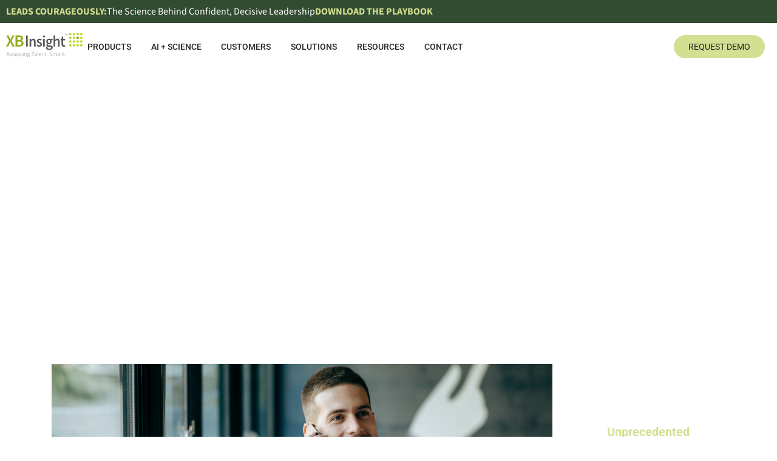

--- FILE ---
content_type: text/css
request_url: https://www.xbinsight.com/wp-content/cache/background-css/1/www.xbinsight.com/wp-content/uploads/elementor/css/post-4570.css?ver=1768003808&wpr_t=1769567087
body_size: 22275
content:
.elementor-kit-4570{--e-global-color-primary:#324C32;--e-global-color-secondary:#958E83;--e-global-color-text:#444444;--e-global-color-accent:#819C16;--e-global-color-82210a9:#324C32;--e-global-color-21f216d:#819C16;--e-global-color-0f34f4f:#93B019;--e-global-color-ac89152:#D3DF91;--e-global-color-656c6d7:#D9EEBF;--e-global-color-642efec:#958E83;--e-global-color-a7f7b77:#F4F2ED;--e-global-color-60fb554:#FFFDF0;--e-global-color-60133a9:#F4F7E8;--e-global-color-72c08ca:#0A170B;--e-global-color-aab61ce:#232A23;--e-global-color-9c5f1b3:#444444;--e-global-color-e3585c3:#707070;--e-global-color-f28dd31:#C7C7C7;--e-global-color-6069e71:#F2F3F1;--e-global-color-7b9f682:#FFFFFF;--e-global-typography-primary-font-family:"Roboto";--e-global-typography-primary-font-weight:600;--e-global-typography-secondary-font-family:"Roboto";--e-global-typography-secondary-font-weight:400;--e-global-typography-text-font-family:"Roboto";--e-global-typography-text-font-size:18px;--e-global-typography-text-font-weight:300;--e-global-typography-accent-font-family:"Roboto";--e-global-typography-accent-font-weight:500;--e-global-typography-accent-text-transform:uppercase;--e-global-typography-accent-letter-spacing:1px;--e-global-typography-9c7c833-font-family:"Roboto";--e-global-typography-9c7c833-font-size:4.375rem;--e-global-typography-9c7c833-font-weight:700;--e-global-typography-614deff-font-family:"Roboto";--e-global-typography-614deff-font-size:3.125rem;--e-global-typography-614deff-font-weight:600;--e-global-typography-e828694-font-family:"Roboto";--e-global-typography-e828694-font-size:2rem;--e-global-typography-e828694-font-weight:bold;--e-global-typography-b11fbc6-font-family:"Roboto";--e-global-typography-b11fbc6-font-size:1.5rem;--e-global-typography-b11fbc6-font-weight:bold;--e-global-typography-112b589-font-family:"Roboto";--e-global-typography-112b589-font-size:18px;--e-global-typography-112b589-font-weight:600;--e-global-typography-6daf03c-font-family:"Roboto";--e-global-typography-6daf03c-font-size:1.125rem;--e-global-typography-6daf03c-font-weight:500;--e-global-typography-6daf03c-text-transform:uppercase;--e-global-typography-c9d3468-font-family:"Roboto";--e-global-typography-c9d3468-font-size:1.75rem;--e-global-typography-c9d3468-font-weight:300;--e-global-typography-152fc0e-font-family:"Roboto";--e-global-typography-152fc0e-font-size:1.125rem;--e-global-typography-152fc0e-font-weight:300;--e-global-typography-152fc0e-line-height:1.475em;--e-global-typography-152fc0e-letter-spacing:-0.8px;--e-global-typography-14a6739-font-family:"Roboto";--e-global-typography-14a6739-font-size:0.875rem;--e-global-typography-14a6739-font-weight:400;--e-global-typography-998b9b6-font-family:"Roboto";--e-global-typography-998b9b6-font-weight:500;--e-global-typography-998b9b6-text-transform:uppercase;--e-global-typography-998b9b6-letter-spacing:1px;--e-global-typography-e652f76-font-family:"Roboto";--e-global-typography-e652f76-font-weight:700;--e-global-typography-e652f76-letter-spacing:1px;--e-global-typography-05fc6f1-font-family:"Roboto";--e-global-typography-05fc6f1-font-size:0.9375rem;--e-global-typography-05fc6f1-font-weight:400;--e-global-typography-05fc6f1-text-transform:uppercase;--e-global-typography-05fc6f1-letter-spacing:1px;--e-global-typography-4880718-font-family:"Roboto";--e-global-typography-4880718-font-size:3.275rem;--e-global-typography-4880718-font-weight:700;font-size:1em;}.elementor-kit-4570 button,.elementor-kit-4570 input[type="button"],.elementor-kit-4570 input[type="submit"],.elementor-kit-4570 .elementor-button{background-color:var( --e-global-color-ac89152 );font-family:var( --e-global-typography-14a6739-font-family ), Sans-serif;font-size:var( --e-global-typography-14a6739-font-size );font-weight:var( --e-global-typography-14a6739-font-weight );color:var( --e-global-color-aab61ce );border-style:none;border-radius:36px 36px 36px 36px;}.elementor-kit-4570 button:hover,.elementor-kit-4570 button:focus,.elementor-kit-4570 input[type="button"]:hover,.elementor-kit-4570 input[type="button"]:focus,.elementor-kit-4570 input[type="submit"]:hover,.elementor-kit-4570 input[type="submit"]:focus,.elementor-kit-4570 .elementor-button:hover,.elementor-kit-4570 .elementor-button:focus{background-color:#D1CDC4;border-style:none;border-radius:36px 36px 36px 36px;}.elementor-kit-4570 e-page-transition{background-color:#FFBC7D;}.elementor-kit-4570 p{margin-block-end:18px;}.elementor-kit-4570 h1{font-family:var( --e-global-typography-9c7c833-font-family ), Sans-serif;font-size:var( --e-global-typography-9c7c833-font-size );font-weight:var( --e-global-typography-9c7c833-font-weight );}.elementor-kit-4570 h2{font-family:var( --e-global-typography-614deff-font-family ), Sans-serif;font-size:var( --e-global-typography-614deff-font-size );font-weight:var( --e-global-typography-614deff-font-weight );}.elementor-kit-4570 h3{font-family:var( --e-global-typography-e828694-font-family ), Sans-serif;font-size:var( --e-global-typography-e828694-font-size );font-weight:var( --e-global-typography-e828694-font-weight );}.elementor-kit-4570 h4{font-family:var( --e-global-typography-b11fbc6-font-family ), Sans-serif;font-size:var( --e-global-typography-b11fbc6-font-size );font-weight:var( --e-global-typography-b11fbc6-font-weight );}.elementor-kit-4570 h5{font-family:var( --e-global-typography-112b589-font-family ), Sans-serif;font-size:var( --e-global-typography-112b589-font-size );font-weight:var( --e-global-typography-112b589-font-weight );}.elementor-kit-4570 h6{font-family:var( --e-global-typography-6daf03c-font-family ), Sans-serif;font-size:var( --e-global-typography-6daf03c-font-size );font-weight:var( --e-global-typography-6daf03c-font-weight );text-transform:var( --e-global-typography-6daf03c-text-transform );}.elementor-section.elementor-section-boxed > .elementor-container{max-width:1240px;}.e-con{--container-max-width:1240px;}.elementor-widget:not(:last-child){margin-block-end:20px;}.elementor-element{--widgets-spacing:20px 20px;--widgets-spacing-row:20px;--widgets-spacing-column:20px;}{}h1.entry-title{display:var(--page-title-display);}@media(max-width:1024px){.elementor-kit-4570 h1{font-size:var( --e-global-typography-9c7c833-font-size );}.elementor-kit-4570 h2{font-size:var( --e-global-typography-614deff-font-size );}.elementor-kit-4570 h3{font-size:var( --e-global-typography-e828694-font-size );}.elementor-kit-4570 h4{font-size:var( --e-global-typography-b11fbc6-font-size );}.elementor-kit-4570 h5{font-size:var( --e-global-typography-112b589-font-size );}.elementor-kit-4570 h6{font-size:var( --e-global-typography-6daf03c-font-size );}.elementor-kit-4570 button,.elementor-kit-4570 input[type="button"],.elementor-kit-4570 input[type="submit"],.elementor-kit-4570 .elementor-button{font-size:var( --e-global-typography-14a6739-font-size );}.elementor-section.elementor-section-boxed > .elementor-container{max-width:1024px;}.e-con{--container-max-width:1024px;}}@media(max-width:767px){.elementor-kit-4570{--e-global-typography-9c7c833-font-size:2.75rem;--e-global-typography-9c7c833-line-height:1.125em;--e-global-typography-614deff-font-size:2rem;--e-global-typography-614deff-line-height:1.125em;--e-global-typography-e828694-font-size:1.55rem;--e-global-typography-e828694-line-height:1.125em;--e-global-typography-b11fbc6-font-size:1.125rem;--e-global-typography-b11fbc6-line-height:1.125em;--e-global-typography-112b589-font-size:1rem;--e-global-typography-112b589-line-height:1.125em;--e-global-typography-6daf03c-font-size:1rem;--e-global-typography-6daf03c-letter-spacing:1.125px;--e-global-typography-c9d3468-font-size:1.125rem;--e-global-typography-c9d3468-line-height:1.35em;--e-global-typography-152fc0e-font-size:1.125rem;--e-global-typography-152fc0e-line-height:1.35em;--e-global-typography-14a6739-font-size:0.85rem;--e-global-typography-14a6739-line-height:1.35em;}.elementor-kit-4570 h1{font-size:var( --e-global-typography-9c7c833-font-size );}.elementor-kit-4570 h2{font-size:var( --e-global-typography-614deff-font-size );}.elementor-kit-4570 h3{font-size:var( --e-global-typography-e828694-font-size );}.elementor-kit-4570 h4{font-size:var( --e-global-typography-b11fbc6-font-size );}.elementor-kit-4570 h5{font-size:var( --e-global-typography-112b589-font-size );}.elementor-kit-4570 h6{font-size:var( --e-global-typography-6daf03c-font-size );}.elementor-kit-4570 button,.elementor-kit-4570 input[type="button"],.elementor-kit-4570 input[type="submit"],.elementor-kit-4570 .elementor-button{font-size:var( --e-global-typography-14a6739-font-size );}.elementor-section.elementor-section-boxed > .elementor-container{max-width:767px;}.e-con{--container-max-width:767px;}}/* Start custom CSS *//* ---- TYPOGRAPHY RULES ----- */

h1 span,
h2 span,
h3 span,
h4 span{
    color: #789d16;
}

h1 span u{
    text-decoration: underline;
    -webkit-text-decoration-color: #F4F7E8;
    text-decoration-color: #F4F7E8;
    text-decoration-thickness: 12px;
    text-underline-offset: 0.25em;
}

h2 span u,
h3 span u,
h4 span u{
    text-decoration: underline;
    -webkit-text-decoration-color: #F4F7E;
    text-decoration-color: #F4F7E8;
    text-decoration-thickness: 12px;
    text-underline-offset: 0.175em;
}

h3.widget-title {
    text-transform: capitalize;
}

.sidebar-cta h3, 
.sidebar-subscribe h3 {
    text-transform: none !important;
    font-size: clamp(1.125rem, 1.55vw, 1.55rem) !important;
}

.highlight-green-MD {
    color: #789d16;
}

.highlight-green-LT {
    color: #D3DF91;
}

.title-underline{
    color:#819c16;
    border-bottom: 14px solid #F4F7E8;
    text-decoration: none;
}

ul.fancy-list {
    list-style: none;
    margin: 0;
}

.fancy-list li {
    border-top: 1px solid #C7C7C7;
}

.fancy-list li:last-child {
    border-bottom: 1px solid #C7C7C7;
}

.fancy-list li a {
    padding: 0.75em 0.75em;
    display:block;
    background-color: rgba(211, 223, 145, 0);
    
    font-weight: 400;
    text-transform: capitalize;
    
    transition: all .25s ease-in-out;
    -moz-transition: all .25s ease-in-out;
    -webkit-transition: all .25s ease-in-out;
}

.fancy-list li a:hover {
    background-color: rgba(211, 223, 145, 0.25);
}

/* ---- BLOG RULES ----- */

/* Remove bullets and reset padding */


/* Only target lists inside the Sidebar container */
aside ul{
	list-style-type: none !important;
	padding-left: 0 !important;
}

aside li{
	border-bottom: 1px solid #e0e0e0;
	padding: 12px 0;
}

/* Force pagination to stay horizontal */
.elementor-kit-4570 .elementor-pagination {
    display: flex !important;
    justify-content: center;
    gap: 10px;
    list-style: none !important;
    padding: 0;
    margin-top: 30px;
}

/* Style the page numbers as boxes */
.elementor-kit-4570 .page-numbers {
    display: flex;
    align-items: center;
    justify-content: center;
    min-width: 40px;
    height: 40px;
    border: 1px solid #e0e0e0;
    border-radius: 8px; /* Rounded corners */
    text-decoration: none;
    color: #555;
    background-color: #F8F7F5;
    transition: all 0.3s ease;
}

/* Style the active (current) page */
.elementor-kit-4570 .page-numbers.current {
    background-color: #f0f4e1; /* Light lime/green background */
    border-color: #f0f4e1;
    color: #000;
}

/* Hover effect for numbers and arrows */
.elementor-kit-4570 .page-numbers:hover {
    background-color: #f9f9f9;
    border-color: #A5C347; /* Your brand green */
}

/* Main Container Styling */
.sidebar-subscribe {
    background-color: #444444; /* Fallback gray color */
    background-image: var(--wpr-bg-8911fb5f-f1bb-4021-af05-5c9d3dc1b692) !important;
    background-size: cover;
    background-position: center;
    padding: 40px 30px;
    border-radius: 12px;
    text-align: center;
    color: #ffffff;
}

/* Heading Styling */
.sidebar-subscribe h3 {
    color: #C5D97E; /* Lime green from your screenshot */
    font-size: 28px;
    font-weight: 700;
    margin-bottom: 15px;
    text-transform: none;
}

/* Paragraph Styling */
.sidebar-subscribe p {
    color: #ffffff;
    font-size: 16px;
    line-height: 1.5;
    margin-bottom: 25px;
}

/* HubSpot Form Labels */
.sidebar-subscribe label {
    color: #ffffff !important;
    text-align: left;
    display: block;
    font-size: 14px;
    text-transform: uppercase;
    margin-bottom: 5px;
}

/* HubSpot Form Inputs */
.sidebar-subscribe input[type="text"],
.sidebar-subscribe input[type="email"] {
    background-color: transparent !important;
    border: 1px solid #ffffff !important;
    border-radius: 8px !important;
    padding: 10px 15px !important;
    color: #ffffff !important;
    margin-bottom: 20px !important;
}

/* HubSpot Submit Button */
.sidebar-subscribe input[type="submit"] {
    background-color: #C5D97E !important; /* Lime green */
    color: #444444 !important; /* Dark text */
    border: none !important;
    border-radius: 25px !important;
    padding: 12px 35px !important;
    font-weight: bold !important;
    text-transform: uppercase !important;
    cursor: pointer;
    transition: background-color 0.3s ease;
}

.sidebar-subscribe input[type="submit"]:hover {
    background-color: #b1c66b !important; /* Slightly darker hover */
}

.resource-item-image img {height:auto;}

a.elementor-post__read-more {
    background-color: #D3DF91;
    padding: 10px 20px;
    display: inline-block;
    text-decoration: none;
    border-radius: 40px;
    float: right;
}

a.elementor-post__read-more:hover {
    background-color: #C7C7C7;
    color: #232A23;
}

/* Limit excerpt to 3 lines and add the ellipsis (...) */
.elementor-kit-4570 .elementor-post__excerpt p {
    display: -webkit-box;
    -webkit-line-clamp: 3; /* Matches the line count in your reference image */
    -webkit-box-orient: vertical;  
    overflow: hidden;
    text-overflow: ellipsis;
}

input.hs-button.primary.large {
    background-color: #D3DF91 !important;
    color: #232A23 !important;
    font-family: 'Roboto';
    font-weight: normal;
}

.btn-teal:hover,
.platform-link:hover, .sidebar-subscribe form input[type=submit]:hover{
	background-color: #C7C7C7 !important;
}

.sidebar-cta {
    background-image: var(--wpr-bg-ceae1634-9ac3-441d-ac13-20240160622d);
    background-position: top right;
    background-size: cover;
    border-radius: 12px;
    font-family: 'Roboto';
    font-size: 18px;
}

/* blog title color split*/
.title-accent-color {
    color: #A5C347 !important;
}

/* Base style for the first half of the title */
.elementor-kit-4570 .elementor-post__title a, 
h1.elementor-heading-title {
    color: #333333 !important;
    text-decoration: none;
}

/* ---- BUTTON AND LINK RULES ----- */

a.btn {
    background-color: #D3DF91 !important;
    padding: 10px 20px;
    display: inline-block;
    text-decoration: none;
    border-radius: 40px;
    font-weight: normal;
    font-family: 'Roboto';
    color: #232A23;
    border: none;
}

a.btn:hover {
    background-color: #C7C7C7;
    color: #232A23;
    border: none;
}

a,
a:link, a:visited {
    color: #789d16;
    text-decoration: none;
    background-color: transparent;
}

a:hover, a:active {
    color: #707070;
}

/* ---- STRUCTURE RULES ----- */

html,body{
width:100%;
overflow-x:hidden;
}

nav ul {
    list-style-type: none !important;
    padding-left: 0 !important;
    margin-left: 0 !important;
}

nav ul .sub-menu .sub-menu{
    left:280px !important;
    border-radius: 10px 10px 10px 10px !important;
    overflow: hidden;
}

.elementor-4638 .elementor-element.elementor-element-4807f16 .elementor-nav-menu--main .elementor-nav-menu--dropdown, .elementor-4638 .elementor-element.elementor-element-4807f16 .elementor-nav-menu__container.elementor-nav-menu--dropdown {
    box-shadow: 0px 7px 10px 0px rgba(0, 0, 0, 0.15) !important;
}

.elementor-nav-menu, .elementor-nav-menu li, .elementor-nav-menu ul{
  margin-bottom: 0 !important;  
}

.elementor-heading-title {
    line-height: 1.175em;
}

.elementor-kit-4570 .e-n-accordion-item-title {
    display: flex;
    align-items: center;
    justify-content: space-between;
    border-bottom: 1px solid #707070 !important;
}

body.archive article, body.blog article {
    border-bottom: 0;
}

.elementor-kit-4570 .e-n-accordion-item-title {
    flex: 1;
}

.elementor-kit-4570 .e-n-accordion-item-title-icon {
    margin-left: auto;
}

.elementor-element .swiper .elementor-swiper-button svg, .elementor-element .swiper~.elementor-swiper-button svg, .elementor-lightbox .swiper .elementor-swiper-button svg, .elementor-lightbox .swiper~.elementor-swiper-button svg {
    height: 1.5em !important;
    width: 1.5em !important;
}

.elementor-widget-n-carousel .elementor-swiper-button.elementor-swiper-button-next svg, .elementor-widget-n-carousel .elementor-swiper-button.elementor-swiper-button-prev svg {
    fill: none !important;
}

.label-green-dark{
  display: inline-block;       /* shrink-wrap to text width */
  background-color: #324C32;   /* background color */
  padding: 0.4em 0.8em;        /* space around text */
  border-radius: 9999px;       /* fully rounded edges */
}

.label-green-MD{
  display: inline-block;       /* shrink-wrap to text width */
  background-color: #819C16;   /* background color */
  padding: 0.4em 0.8em;        /* space around text */
  border-radius: 9999px;       /* fully rounded edges */
}

.label-green-LT{
  display: inline-block;       /* shrink-wrap to text width */
  background-color: #EDF2D3;   /* background color */
  padding: 0.4em 0.8em;        /* space around text */
  border-radius: 9999px;       /* fully rounded edges */

}

.label-gray{
  display: inline-block;       /* shrink-wrap to text width */
  background-color: #E7E6E6;   /* background color */
  padding: 0.4em 0.8em;        /* space around text */
  border-radius: 9999px;       /* fully rounded edges */

}

.e-n-accordion-item .elementor-widget-container{
    padding-top:1em;
}

.elementor-widget-image-carousel{
    /*border-top:1px solid #E7E6E6;*/
    /*border-bottom:1px solid #E7E6E6;*/
    padding: 0.55em 0;
    margin: -0.55em auto;
}

img.swiper-slide-image{
    max-width:80px;
}

.elementor-sticky--active {
    box-shadow: 0 4px 4px 0 rgb(0 0 0 / 0.05);
    border-bottom:1px solid #E7E6E6;
}

ul.checklist{
    margin-left: 1.55em;
}

ul.checklist li{
    list-style:none;
	line-height:1.5em;
	margin-bottom:  0.85em;
    position: relative;
}

ul.checklist li:before{
  content: '';
  background-image: var(--wpr-bg-4674e0ab-9cd1-4dd9-a8ad-ae4ba96c45fe);
  background-repeat: no-repeat;
  position: absolute;
  left: -2.25em;
  width: 20px;
  height: 16px;
  display: inline-block;
  top: 0.45em;
}

.form-wrapper{
    border-radius: 16px;
    overflow: hidden;
    padding: 30px;
    background-color: #fff;
    box-shadow:  0px -0px 60px 0px rgba(10,23,11,0.15);
    -webkit-box-shadow: 0px -0px 60px 0px rgba(10,23,11,0.15);
    -moz-box-shadow:  0px -0px 60px 0px rgba(10,23,11,0.15);
}

.home .elementor-widget-image-carousel{
    border:none !important;
}


.hs-button{
    font-family: "Roboto", Sans-serif !important;
    font-size: 14px !important;
    font-weight: 400 !important;

    background: var(--e-global-color-ac89152) !important;
    background-color: var(--e-global-color-ac89152);
    color: var(--e-global-color-aab61ce);
    border-style: none !important;
    border-width: 0px !important;
    border-radius: 36px 36px 36px 36px;
    padding: 12px 24px;
}

/* ---- MOBILE RULES ----- */

@media (max-width: 1460px) {
    .elementor-nav-menu--main .elementor-item {
    color: var(--e-global-color-aab61ce);
    fill: var(--e-global-color-aab61ce);
    padding-left: 0.55em !important;
    padding-right: 0.55em !important;
    }
    
    .logo-nav{
        width:14% !important;
    }
}

@media (max-width: 1280px) {
    .elementor-nav-menu--main .elementor-item {
    color: var(--e-global-color-aab61ce);
    fill: var(--e-global-color-aab61ce);
    padding-left: 0.55em !important;
    padding-right: 0.55em !important;
    }
    
    .logo-nav{
        width:10% !important;
    }
    
    .elementor-4638 .elementor-element.elementor-element-4807f16 .elementor-nav-menu .elementor-item {
        font-size: 14px !important;
    }

}

@media (max-width: 1024px) {
  .elementor-4638 .elementor-element.elementor-element-4807f16 > .elementor-widget-container {
    display: block;
  }
}

 .elementor-4638 .elementor-element.elementor-element-4807f16 .elementor-nav-menu--dropdown a, 
 .elementor-4638 .elementor-element.elementor-element-4807f16 .elementor-menu-toggle {
        color: #232A23 !important;
        fill: #232A23;
    }
    
    .st0 {
        fill: #edf2d3;
      }

      .st1, .st2 {
        fill: #f4f2ed;
      }

      .st3 {
        fill: #232a23;
      }

      .st4 {
        fill: none;
        stroke: #707070;
        stroke-dasharray: 10 10;
        stroke-width: 3px;
      }

      .st5, .st6 {
        fill: #e7e6e6;
      }

      .st7 {
        fill: #f4f7e8;
      }

      .st8 {
        fill: #c7c7c7;
      }

      .st9 {
        fill: #819c16;
      }

      .st10, .st11 {
        fill: #fff;
      }

      .st12 {
        opacity: .5;
      }

      .st13 {
        fill: #324c32;
      }

      .st2, .st6 {
        fill-rule: evenodd;
      }



      .st14 {
        fill: #93b019;
      }

      .xb-recruit .background,
      .xb-develop .background,
      .xb-succeed .background,
      .xb-onboard .background{
        opacity: 1;
        filter: drop-shadow(0px 0px 30px rgba(0, 0, 0, 0.2));
        cursor: pointer;
      }

      .xb-recruit:hover .background,
      .xb-develop:hover .background,
      .xb-succeed:hover .background,
      .xb-onboard:hover .background{
        fill: #F4F7E8;
      }

@media (max-width: 768px) {
    
header .elementor-sticky{
    padding: 10px !important;
    height: 70px !important;
}
    
header .elementor-widget-theme-site-logo .elementor-widget-container {
    text-align: left;
    padding-left: 20px !important;
}

footer img,
header img {
    max-width: 150px !important;
    height:auto !important;
}

footer .elementor-nav-menu--dropdown a,
footer .elementor-menu-toggle{
    color: #fff !important;
    padding: 5px 0 !important;
}


footer .elementor-nav-menu--dropdown {
    background-color: transparent !important;
}
}/* End custom CSS */

--- FILE ---
content_type: text/css
request_url: https://www.xbinsight.com/wp-content/uploads/elementor/css/post-4638.css?ver=1769136969
body_size: 12131
content:
.elementor-4638 .elementor-element.elementor-element-b2f3fe7{--display:flex;--min-height:32px;--flex-direction:row;--container-widget-width:calc( ( 1 - var( --container-widget-flex-grow ) ) * 100% );--container-widget-height:100%;--container-widget-flex-grow:1;--container-widget-align-self:stretch;--flex-wrap-mobile:wrap;--justify-content:center;--align-items:center;--gap:10px 10px;--row-gap:10px;--column-gap:10px;--margin-top:0px;--margin-bottom:0px;--margin-left:0px;--margin-right:0px;--padding-top:10px;--padding-bottom:10px;--padding-left:10px;--padding-right:10px;}.elementor-4638 .elementor-element.elementor-element-b2f3fe7:not(.elementor-motion-effects-element-type-background), .elementor-4638 .elementor-element.elementor-element-b2f3fe7 > .elementor-motion-effects-container > .elementor-motion-effects-layer{background-color:var( --e-global-color-82210a9 );}.elementor-4638 .elementor-element.elementor-element-b2f3fe7.e-con{--align-self:center;}.elementor-4638 .elementor-element.elementor-element-694a3ea .elementor-heading-title{font-family:"Source Sans 3", Sans-serif;font-size:1em;font-weight:700;text-transform:uppercase;color:var( --e-global-color-ac89152 );}.elementor-4638 .elementor-element.elementor-element-2697471 .elementor-heading-title{font-family:"Source Sans 3", Sans-serif;font-size:1em;font-weight:400;text-transform:capitalize;color:var( --e-global-color-7b9f682 );}.elementor-4638 .elementor-element.elementor-element-86f045f .elementor-heading-title{font-family:"Source Sans 3", Sans-serif;font-size:1em;font-weight:700;text-transform:uppercase;color:var( --e-global-color-ac89152 );}.elementor-4638 .elementor-element.elementor-element-071b1b0{--display:flex;--flex-direction:row;--container-widget-width:initial;--container-widget-height:100%;--container-widget-flex-grow:1;--container-widget-align-self:stretch;--flex-wrap-mobile:wrap;--gap:0px 0px;--row-gap:0px;--column-gap:0px;--flex-wrap:wrap;}.elementor-4638 .elementor-element.elementor-element-071b1b0:not(.elementor-motion-effects-element-type-background), .elementor-4638 .elementor-element.elementor-element-071b1b0 > .elementor-motion-effects-container > .elementor-motion-effects-layer{background-color:var( --e-global-color-7b9f682 );}.elementor-4638 .elementor-element.elementor-element-13d2a00{--display:flex;--min-height:0px;--flex-direction:column;--container-widget-width:100%;--container-widget-height:initial;--container-widget-flex-grow:0;--container-widget-align-self:initial;--flex-wrap-mobile:wrap;--gap:00px 00px;--row-gap:00px;--column-gap:00px;--margin-top:0px;--margin-bottom:0px;--margin-left:0px;--margin-right:0px;--padding-top:6px;--padding-bottom:2px;--padding-left:0px;--padding-right:0px;}.elementor-4638 .elementor-element.elementor-element-13d2a00.e-con{--flex-grow:0;--flex-shrink:0;}.elementor-4638 .elementor-element.elementor-element-1566640 > .elementor-widget-container{margin:0px 0px 0px 0px;padding:0px 0px 0px 0px;}.elementor-4638 .elementor-element.elementor-element-1566640 img{width:100%;max-width:200px;}.elementor-4638 .elementor-element.elementor-element-4807f16.elementor-element{--align-self:center;--flex-grow:1;--flex-shrink:0;}.elementor-4638 .elementor-element.elementor-element-4807f16{z-index:2000;--e-nav-menu-horizontal-menu-item-margin:calc( 1.25em / 2 );}.elementor-4638 .elementor-element.elementor-element-4807f16 .elementor-menu-toggle{margin-left:auto;background-color:#02010100;}.elementor-4638 .elementor-element.elementor-element-4807f16 .elementor-nav-menu .elementor-item{font-family:"Roboto", Sans-serif;font-size:16px;font-weight:500;text-transform:uppercase;}.elementor-4638 .elementor-element.elementor-element-4807f16 .elementor-nav-menu--main .elementor-item{color:var( --e-global-color-aab61ce );fill:var( --e-global-color-aab61ce );padding-left:1.25em;padding-right:1.25em;padding-top:0px;padding-bottom:0px;}.elementor-4638 .elementor-element.elementor-element-4807f16 .elementor-nav-menu--main .elementor-item:hover,
					.elementor-4638 .elementor-element.elementor-element-4807f16 .elementor-nav-menu--main .elementor-item.elementor-item-active,
					.elementor-4638 .elementor-element.elementor-element-4807f16 .elementor-nav-menu--main .elementor-item.highlighted,
					.elementor-4638 .elementor-element.elementor-element-4807f16 .elementor-nav-menu--main .elementor-item:focus{color:#91AD18;fill:#91AD18;}.elementor-4638 .elementor-element.elementor-element-4807f16 .elementor-nav-menu--main .elementor-item.elementor-item-active{color:#91AD18;}.elementor-4638 .elementor-element.elementor-element-4807f16 .elementor-nav-menu--main:not(.elementor-nav-menu--layout-horizontal) .elementor-nav-menu > li:not(:last-child){margin-bottom:1.25em;}.elementor-4638 .elementor-element.elementor-element-4807f16 .elementor-nav-menu--dropdown a, .elementor-4638 .elementor-element.elementor-element-4807f16 .elementor-menu-toggle{color:var( --e-global-color-primary );fill:var( --e-global-color-primary );}.elementor-4638 .elementor-element.elementor-element-4807f16 .elementor-nav-menu--dropdown{background-color:#F3F5F8;border-radius:0px 0px 10px 10px;}.elementor-4638 .elementor-element.elementor-element-4807f16 .elementor-nav-menu--dropdown a:hover,
					.elementor-4638 .elementor-element.elementor-element-4807f16 .elementor-nav-menu--dropdown a:focus,
					.elementor-4638 .elementor-element.elementor-element-4807f16 .elementor-nav-menu--dropdown a.elementor-item-active,
					.elementor-4638 .elementor-element.elementor-element-4807f16 .elementor-nav-menu--dropdown a.highlighted{background-color:#F9FAFD;}.elementor-4638 .elementor-element.elementor-element-4807f16 .elementor-nav-menu--dropdown a.elementor-item-active{background-color:#F9FAFD;}.elementor-4638 .elementor-element.elementor-element-4807f16 .elementor-nav-menu--dropdown .elementor-item, .elementor-4638 .elementor-element.elementor-element-4807f16 .elementor-nav-menu--dropdown  .elementor-sub-item{font-family:var( --e-global-typography-152fc0e-font-family ), Sans-serif;font-size:var( --e-global-typography-152fc0e-font-size );font-weight:var( --e-global-typography-152fc0e-font-weight );letter-spacing:var( --e-global-typography-152fc0e-letter-spacing );}.elementor-4638 .elementor-element.elementor-element-4807f16 .elementor-nav-menu--dropdown li:first-child a{border-top-left-radius:0px;border-top-right-radius:0px;}.elementor-4638 .elementor-element.elementor-element-4807f16 .elementor-nav-menu--dropdown li:last-child a{border-bottom-right-radius:10px;border-bottom-left-radius:10px;}.elementor-4638 .elementor-element.elementor-element-4807f16 .elementor-nav-menu--main .elementor-nav-menu--dropdown, .elementor-4638 .elementor-element.elementor-element-4807f16 .elementor-nav-menu__container.elementor-nav-menu--dropdown{box-shadow:0px 7px 10px 0px rgba(0,0,0,0.5);}.elementor-4638 .elementor-element.elementor-element-4807f16 .elementor-nav-menu--main > .elementor-nav-menu > li > .elementor-nav-menu--dropdown, .elementor-4638 .elementor-element.elementor-element-4807f16 .elementor-nav-menu__container.elementor-nav-menu--dropdown{margin-top:10px !important;}.elementor-4638 .elementor-element.elementor-element-4807f16 div.elementor-menu-toggle{color:var( --e-global-color-primary );}.elementor-4638 .elementor-element.elementor-element-4807f16 div.elementor-menu-toggle svg{fill:var( --e-global-color-primary );}.elementor-4638 .elementor-element.elementor-element-a0860b4{--display:flex;--min-height:0px;--flex-direction:row-reverse;--container-widget-width:calc( ( 1 - var( --container-widget-flex-grow ) ) * 100% );--container-widget-height:100%;--container-widget-flex-grow:1;--container-widget-align-self:stretch;--flex-wrap-mobile:wrap-reverse;--align-items:center;}.elementor-4638 .elementor-element.elementor-element-e4fe638 .elementor-button{font-family:"Roboto", Sans-serif;font-size:14px;font-weight:400;}.elementor-theme-builder-content-area{height:400px;}.elementor-location-header:before, .elementor-location-footer:before{content:"";display:table;clear:both;}@media(max-width:1024px){.elementor-4638 .elementor-element.elementor-element-b2f3fe7{--flex-direction:column;--container-widget-width:100%;--container-widget-height:initial;--container-widget-flex-grow:0;--container-widget-align-self:initial;--flex-wrap-mobile:wrap;}.elementor-4638 .elementor-element.elementor-element-071b1b0{--justify-content:center;--flex-wrap:nowrap;}.elementor-4638 .elementor-element.elementor-element-13d2a00.e-con{--order:-99999 /* order start hack */;}.elementor-4638 .elementor-element.elementor-element-1566640 img{width:440px;}.elementor-4638 .elementor-element.elementor-element-4807f16 > .elementor-widget-container{padding:20px 20px 20px 20px;}.elementor-4638 .elementor-element.elementor-element-4807f16.elementor-element{--order:99999 /* order end hack */;--flex-grow:0;--flex-shrink:0;}.elementor-4638 .elementor-element.elementor-element-4807f16 .elementor-nav-menu--dropdown .elementor-item, .elementor-4638 .elementor-element.elementor-element-4807f16 .elementor-nav-menu--dropdown  .elementor-sub-item{font-size:var( --e-global-typography-152fc0e-font-size );letter-spacing:var( --e-global-typography-152fc0e-letter-spacing );}.elementor-4638 .elementor-element.elementor-element-4807f16 .elementor-nav-menu--dropdown a{padding-left:40px;padding-right:40px;padding-top:20px;padding-bottom:20px;}.elementor-4638 .elementor-element.elementor-element-4807f16 .elementor-nav-menu--main > .elementor-nav-menu > li > .elementor-nav-menu--dropdown, .elementor-4638 .elementor-element.elementor-element-4807f16 .elementor-nav-menu__container.elementor-nav-menu--dropdown{margin-top:35px !important;}.elementor-4638 .elementor-element.elementor-element-4807f16{--nav-menu-icon-size:26px;}.elementor-4638 .elementor-element.elementor-element-a0860b4{--justify-content:flex-start;--align-items:center;--container-widget-width:calc( ( 1 - var( --container-widget-flex-grow ) ) * 100% );}}@media(max-width:767px){.elementor-4638 .elementor-element.elementor-element-b2f3fe7{--min-height:40px;}.elementor-4638 .elementor-element.elementor-element-2697471{text-align:center;}.elementor-4638 .elementor-element.elementor-element-071b1b0{--justify-content:space-between;}.elementor-4638 .elementor-element.elementor-element-13d2a00{--width:55%;}.elementor-4638 .elementor-element.elementor-element-4807f16 > .elementor-widget-container{padding:10px 10px 10px 10px;}.elementor-4638 .elementor-element.elementor-element-4807f16 .elementor-nav-menu--dropdown .elementor-item, .elementor-4638 .elementor-element.elementor-element-4807f16 .elementor-nav-menu--dropdown  .elementor-sub-item{font-size:var( --e-global-typography-152fc0e-font-size );letter-spacing:var( --e-global-typography-152fc0e-letter-spacing );}.elementor-4638 .elementor-element.elementor-element-4807f16 .elementor-nav-menu--dropdown a{padding-top:14px;padding-bottom:14px;}.elementor-4638 .elementor-element.elementor-element-4807f16 .elementor-nav-menu--main > .elementor-nav-menu > li > .elementor-nav-menu--dropdown, .elementor-4638 .elementor-element.elementor-element-4807f16 .elementor-nav-menu__container.elementor-nav-menu--dropdown{margin-top:46px !important;}.elementor-4638 .elementor-element.elementor-element-4807f16{--nav-menu-icon-size:27px;}.elementor-4638 .elementor-element.elementor-element-a0860b4{--flex-direction:column;--container-widget-width:calc( ( 1 - var( --container-widget-flex-grow ) ) * 100% );--container-widget-height:initial;--container-widget-flex-grow:0;--container-widget-align-self:initial;--flex-wrap-mobile:wrap;--justify-content:flex-start;--align-items:flex-end;--gap:0px 0px;--row-gap:0px;--column-gap:0px;--margin-top:0px;--margin-bottom:0px;--margin-left:0px;--margin-right:0px;--padding-top:20px;--padding-bottom:0px;--padding-left:0px;--padding-right:0px;}}@media(min-width:768px){.elementor-4638 .elementor-element.elementor-element-13d2a00{--width:16%;}.elementor-4638 .elementor-element.elementor-element-a0860b4{--width:15%;}}@media(max-width:1024px) and (min-width:768px){.elementor-4638 .elementor-element.elementor-element-a0860b4{--width:60%;}}

--- FILE ---
content_type: text/css
request_url: https://www.xbinsight.com/wp-content/uploads/elementor/css/post-4643.css?ver=1768003808
body_size: 27667
content:
.elementor-4643 .elementor-element.elementor-element-2cf7720f{--display:flex;--overlay-opacity:0.12;}.elementor-4643 .elementor-element.elementor-element-2cf7720f:not(.elementor-motion-effects-element-type-background), .elementor-4643 .elementor-element.elementor-element-2cf7720f > .elementor-motion-effects-container > .elementor-motion-effects-layer{background-color:var( --e-global-color-aab61ce );}.elementor-4643 .elementor-element.elementor-element-2cf7720f::before, .elementor-4643 .elementor-element.elementor-element-2cf7720f > .elementor-background-video-container::before, .elementor-4643 .elementor-element.elementor-element-2cf7720f > .e-con-inner > .elementor-background-video-container::before, .elementor-4643 .elementor-element.elementor-element-2cf7720f > .elementor-background-slideshow::before, .elementor-4643 .elementor-element.elementor-element-2cf7720f > .e-con-inner > .elementor-background-slideshow::before, .elementor-4643 .elementor-element.elementor-element-2cf7720f > .elementor-motion-effects-container > .elementor-motion-effects-layer::before{--background-overlay:'';}.elementor-4643 .elementor-element.elementor-element-52424775{--display:flex;--justify-content:center;--margin-top:30px;--margin-bottom:5px;--margin-left:0px;--margin-right:0px;}.elementor-4643 .elementor-element.elementor-element-52424775.e-con{--align-self:center;}.elementor-4643 .elementor-element.elementor-element-358002d{--display:flex;--flex-direction:row;--container-widget-width:initial;--container-widget-height:100%;--container-widget-flex-grow:1;--container-widget-align-self:stretch;--flex-wrap-mobile:wrap;--overlay-opacity:0.11;--margin-top:0px;--margin-bottom:0px;--margin-left:0px;--margin-right:0px;--padding-top:50px;--padding-bottom:0px;--padding-left:0px;--padding-right:0px;}.elementor-4643 .elementor-element.elementor-element-358002d::before, .elementor-4643 .elementor-element.elementor-element-358002d > .elementor-background-video-container::before, .elementor-4643 .elementor-element.elementor-element-358002d > .e-con-inner > .elementor-background-video-container::before, .elementor-4643 .elementor-element.elementor-element-358002d > .elementor-background-slideshow::before, .elementor-4643 .elementor-element.elementor-element-358002d > .e-con-inner > .elementor-background-slideshow::before, .elementor-4643 .elementor-element.elementor-element-358002d > .elementor-motion-effects-container > .elementor-motion-effects-layer::before{--background-overlay:'';}.elementor-4643 .elementor-element.elementor-element-2d5e58e{--display:flex;--min-height:0px;--margin-top:0px;--margin-bottom:0px;--margin-left:0px;--margin-right:0px;--padding-top:3px;--padding-bottom:0px;--padding-left:0px;--padding-right:0px;}.elementor-4643 .elementor-element.elementor-element-2d5e58e.e-con{--flex-grow:0;--flex-shrink:0;}.elementor-4643 .elementor-element.elementor-element-4b4b2c4{--display:flex;}.elementor-4643 .elementor-element.elementor-element-f2efe2b{--display:flex;--min-height:0px;--gap:0px 0px;--row-gap:0px;--column-gap:0px;--margin-top:0px;--margin-bottom:0px;--margin-left:0px;--margin-right:0px;--padding-top:0px;--padding-bottom:0px;--padding-left:0px;--padding-right:0px;}.elementor-4643 .elementor-element.elementor-element-f2efe2b.e-con{--flex-grow:0;--flex-shrink:0;}.elementor-4643 .elementor-element.elementor-element-53f20c4{text-align:left;}.elementor-4643 .elementor-element.elementor-element-53f20c4 .elementor-heading-title{font-family:var( --e-global-typography-e828694-font-family ), Sans-serif;font-size:var( --e-global-typography-e828694-font-size );font-weight:var( --e-global-typography-e828694-font-weight );color:var( --e-global-color-7b9f682 );}.elementor-4643 .elementor-element.elementor-element-0d379d5{width:100%;max-width:100%;font-family:"Source Sans 3", Sans-serif;font-size:1em;font-weight:400;line-height:1.6em;color:var( --e-global-color-7b9f682 );}.elementor-4643 .elementor-element.elementor-element-0d379d5 > .elementor-widget-container{padding:6px 0px 0px 0px;}.elementor-4643 .elementor-element.elementor-element-215f57e8{--display:flex;--flex-direction:row-reverse;--container-widget-width:calc( ( 1 - var( --container-widget-flex-grow ) ) * 100% );--container-widget-height:100%;--container-widget-flex-grow:1;--container-widget-align-self:stretch;--flex-wrap-mobile:wrap-reverse;--align-items:flex-start;--padding-top:0px;--padding-bottom:0px;--padding-left:16px;--padding-right:0px;}.elementor-4643 .elementor-element.elementor-element-215f57e8.e-con{--flex-grow:0;--flex-shrink:0;}.elementor-4643 .elementor-element.elementor-element-37949822 .elementor-button:hover, .elementor-4643 .elementor-element.elementor-element-37949822 .elementor-button:focus{background-color:var( --e-global-color-f28dd31 );}.elementor-4643 .elementor-element.elementor-element-37949822 .elementor-button{border-radius:30px 30px 30px 30px;padding:12px 24px 11px 24px;}.elementor-4643 .elementor-element.elementor-element-f987873{--divider-border-style:solid;--divider-color:var( --e-global-color-9c5f1b3 );--divider-border-width:1px;}.elementor-4643 .elementor-element.elementor-element-f987873 .elementor-divider-separator{width:100%;}.elementor-4643 .elementor-element.elementor-element-f987873 .elementor-divider{padding-block-start:15px;padding-block-end:15px;}.elementor-4643 .elementor-element.elementor-element-5a9f1112{--display:flex;--flex-direction:row;--container-widget-width:initial;--container-widget-height:100%;--container-widget-flex-grow:1;--container-widget-align-self:stretch;--flex-wrap-mobile:wrap;--justify-content:center;--gap:0px 0px;--row-gap:0px;--column-gap:0px;}.elementor-4643 .elementor-element.elementor-element-5a9f1112.e-con{--align-self:center;}.elementor-4643 .elementor-element.elementor-element-10a6316{--display:flex;--min-height:0px;border-style:solid;--border-style:solid;border-width:0px 0px 0px 0px;--border-top-width:0px;--border-right-width:0px;--border-bottom-width:0px;--border-left-width:0px;--margin-top:0px;--margin-bottom:0px;--margin-left:0px;--margin-right:0px;--padding-top:0px;--padding-bottom:0px;--padding-left:0px;--padding-right:12px;}.elementor-4643 .elementor-element.elementor-element-10a6316.e-con{--flex-grow:0;--flex-shrink:0;}.elementor-4643 .elementor-element.elementor-element-474c54ad{width:var( --container-widget-width, 100% );max-width:100%;--container-widget-width:100%;--container-widget-flex-grow:0;text-align:left;}.elementor-4643 .elementor-element.elementor-element-474c54ad > .elementor-widget-container{margin:0px 0px 0px 0px;padding:0px 0px 0px 0px;}.elementor-4643 .elementor-element.elementor-element-474c54ad.elementor-element{--flex-grow:0;--flex-shrink:0;}.elementor-4643 .elementor-element.elementor-element-474c54ad .elementor-heading-title{font-family:var( --e-global-typography-b11fbc6-font-family ), Sans-serif;font-size:var( --e-global-typography-b11fbc6-font-size );font-weight:var( --e-global-typography-b11fbc6-font-weight );color:var( --e-global-color-7b9f682 );}.elementor-4643 .elementor-element.elementor-element-dd5bf36 .elementor-nav-menu .elementor-item{font-family:var( --e-global-typography-secondary-font-family ), Sans-serif;font-weight:var( --e-global-typography-secondary-font-weight );}.elementor-4643 .elementor-element.elementor-element-dd5bf36 .elementor-nav-menu--main .elementor-item{color:var( --e-global-color-7b9f682 );fill:var( --e-global-color-7b9f682 );padding-left:0px;padding-right:0px;}.elementor-4643 .elementor-element.elementor-element-dd5bf36 .elementor-nav-menu--main .elementor-item:hover,
					.elementor-4643 .elementor-element.elementor-element-dd5bf36 .elementor-nav-menu--main .elementor-item.elementor-item-active,
					.elementor-4643 .elementor-element.elementor-element-dd5bf36 .elementor-nav-menu--main .elementor-item.highlighted,
					.elementor-4643 .elementor-element.elementor-element-dd5bf36 .elementor-nav-menu--main .elementor-item:focus{color:var( --e-global-color-656c6d7 );fill:var( --e-global-color-656c6d7 );}.elementor-4643 .elementor-element.elementor-element-dd5bf36 .elementor-nav-menu--dropdown a, .elementor-4643 .elementor-element.elementor-element-dd5bf36 .elementor-menu-toggle{color:var( --e-global-color-aab61ce );fill:var( --e-global-color-aab61ce );}.elementor-4643 .elementor-element.elementor-element-dd5bf36 .elementor-nav-menu--dropdown{background-color:var( --e-global-color-primary );}.elementor-4643 .elementor-element.elementor-element-dd5bf36 .elementor-nav-menu--dropdown a:hover,
					.elementor-4643 .elementor-element.elementor-element-dd5bf36 .elementor-nav-menu--dropdown a:focus,
					.elementor-4643 .elementor-element.elementor-element-dd5bf36 .elementor-nav-menu--dropdown a.elementor-item-active,
					.elementor-4643 .elementor-element.elementor-element-dd5bf36 .elementor-nav-menu--dropdown a.highlighted,
					.elementor-4643 .elementor-element.elementor-element-dd5bf36 .elementor-menu-toggle:hover,
					.elementor-4643 .elementor-element.elementor-element-dd5bf36 .elementor-menu-toggle:focus{color:var( --e-global-color-7b9f682 );}.elementor-4643 .elementor-element.elementor-element-b71d08{--display:flex;--min-height:0px;border-style:solid;--border-style:solid;border-width:0px 0px 0px 0px;--border-top-width:0px;--border-right-width:0px;--border-bottom-width:0px;--border-left-width:0px;--margin-top:0px;--margin-bottom:0px;--margin-left:0px;--margin-right:0px;--padding-top:0px;--padding-bottom:0px;--padding-left:0px;--padding-right:12px;}.elementor-4643 .elementor-element.elementor-element-b71d08.e-con{--flex-grow:0;--flex-shrink:0;}.elementor-4643 .elementor-element.elementor-element-33782fe9{width:var( --container-widget-width, 100% );max-width:100%;--container-widget-width:100%;--container-widget-flex-grow:0;text-align:left;}.elementor-4643 .elementor-element.elementor-element-33782fe9 > .elementor-widget-container{margin:0px 0px 0px 0px;padding:0px 0px 0px 0px;}.elementor-4643 .elementor-element.elementor-element-33782fe9.elementor-element{--flex-grow:0;--flex-shrink:0;}.elementor-4643 .elementor-element.elementor-element-33782fe9 .elementor-heading-title{font-family:var( --e-global-typography-b11fbc6-font-family ), Sans-serif;font-size:var( --e-global-typography-b11fbc6-font-size );font-weight:var( --e-global-typography-b11fbc6-font-weight );color:var( --e-global-color-7b9f682 );}.elementor-4643 .elementor-element.elementor-element-bbb338b .elementor-nav-menu .elementor-item{font-family:var( --e-global-typography-secondary-font-family ), Sans-serif;font-weight:var( --e-global-typography-secondary-font-weight );}.elementor-4643 .elementor-element.elementor-element-bbb338b .elementor-nav-menu--main .elementor-item{color:var( --e-global-color-7b9f682 );fill:var( --e-global-color-7b9f682 );padding-left:0px;padding-right:0px;}.elementor-4643 .elementor-element.elementor-element-bbb338b .elementor-nav-menu--main .elementor-item:hover,
					.elementor-4643 .elementor-element.elementor-element-bbb338b .elementor-nav-menu--main .elementor-item.elementor-item-active,
					.elementor-4643 .elementor-element.elementor-element-bbb338b .elementor-nav-menu--main .elementor-item.highlighted,
					.elementor-4643 .elementor-element.elementor-element-bbb338b .elementor-nav-menu--main .elementor-item:focus{color:var( --e-global-color-656c6d7 );fill:var( --e-global-color-656c6d7 );}.elementor-4643 .elementor-element.elementor-element-bbb338b .elementor-nav-menu--dropdown a, .elementor-4643 .elementor-element.elementor-element-bbb338b .elementor-menu-toggle{color:var( --e-global-color-aab61ce );fill:var( --e-global-color-aab61ce );}.elementor-4643 .elementor-element.elementor-element-bbb338b .elementor-nav-menu--dropdown{background-color:var( --e-global-color-primary );}.elementor-4643 .elementor-element.elementor-element-bbb338b .elementor-nav-menu--dropdown a:hover,
					.elementor-4643 .elementor-element.elementor-element-bbb338b .elementor-nav-menu--dropdown a:focus,
					.elementor-4643 .elementor-element.elementor-element-bbb338b .elementor-nav-menu--dropdown a.elementor-item-active,
					.elementor-4643 .elementor-element.elementor-element-bbb338b .elementor-nav-menu--dropdown a.highlighted,
					.elementor-4643 .elementor-element.elementor-element-bbb338b .elementor-menu-toggle:hover,
					.elementor-4643 .elementor-element.elementor-element-bbb338b .elementor-menu-toggle:focus{color:var( --e-global-color-7b9f682 );}.elementor-4643 .elementor-element.elementor-element-4fd31862{--display:flex;--min-height:0px;--gap:20px 20px;--row-gap:20px;--column-gap:20px;border-style:solid;--border-style:solid;border-width:0px 0px 0px 0px;--border-top-width:0px;--border-right-width:0px;--border-bottom-width:0px;--border-left-width:0px;--margin-top:0px;--margin-bottom:0px;--margin-left:0px;--margin-right:0px;--padding-top:0px;--padding-bottom:0px;--padding-left:0px;--padding-right:1px;}.elementor-4643 .elementor-element.elementor-element-4fd31862.e-con{--flex-grow:0;--flex-shrink:0;}.elementor-4643 .elementor-element.elementor-element-12019525 > .elementor-widget-container{margin:0px 0px 0px 0px;padding:0px 0px 0px 0px;}.elementor-4643 .elementor-element.elementor-element-12019525.elementor-element{--flex-grow:0;--flex-shrink:0;}.elementor-4643 .elementor-element.elementor-element-12019525{text-align:left;}.elementor-4643 .elementor-element.elementor-element-12019525 .elementor-heading-title{font-family:var( --e-global-typography-b11fbc6-font-family ), Sans-serif;font-size:var( --e-global-typography-b11fbc6-font-size );font-weight:var( --e-global-typography-b11fbc6-font-weight );color:var( --e-global-color-7b9f682 );}.elementor-4643 .elementor-element.elementor-element-e319123 .elementor-nav-menu .elementor-item{font-family:var( --e-global-typography-secondary-font-family ), Sans-serif;font-weight:var( --e-global-typography-secondary-font-weight );}.elementor-4643 .elementor-element.elementor-element-e319123 .elementor-nav-menu--main .elementor-item{color:var( --e-global-color-7b9f682 );fill:var( --e-global-color-7b9f682 );padding-left:0px;padding-right:0px;}.elementor-4643 .elementor-element.elementor-element-e319123 .elementor-nav-menu--main .elementor-item:hover,
					.elementor-4643 .elementor-element.elementor-element-e319123 .elementor-nav-menu--main .elementor-item.elementor-item-active,
					.elementor-4643 .elementor-element.elementor-element-e319123 .elementor-nav-menu--main .elementor-item.highlighted,
					.elementor-4643 .elementor-element.elementor-element-e319123 .elementor-nav-menu--main .elementor-item:focus{color:var( --e-global-color-656c6d7 );fill:var( --e-global-color-656c6d7 );}.elementor-4643 .elementor-element.elementor-element-e319123 .elementor-nav-menu--dropdown a, .elementor-4643 .elementor-element.elementor-element-e319123 .elementor-menu-toggle{color:var( --e-global-color-aab61ce );fill:var( --e-global-color-aab61ce );}.elementor-4643 .elementor-element.elementor-element-e319123 .elementor-nav-menu--dropdown{background-color:var( --e-global-color-primary );}.elementor-4643 .elementor-element.elementor-element-e319123 .elementor-nav-menu--dropdown a:hover,
					.elementor-4643 .elementor-element.elementor-element-e319123 .elementor-nav-menu--dropdown a:focus,
					.elementor-4643 .elementor-element.elementor-element-e319123 .elementor-nav-menu--dropdown a.elementor-item-active,
					.elementor-4643 .elementor-element.elementor-element-e319123 .elementor-nav-menu--dropdown a.highlighted,
					.elementor-4643 .elementor-element.elementor-element-e319123 .elementor-menu-toggle:hover,
					.elementor-4643 .elementor-element.elementor-element-e319123 .elementor-menu-toggle:focus{color:var( --e-global-color-7b9f682 );}.elementor-4643 .elementor-element.elementor-element-5a5c6b0{--display:flex;--min-height:0px;border-style:solid;--border-style:solid;border-width:0px 0px 0px 0px;--border-top-width:0px;--border-right-width:0px;--border-bottom-width:0px;--border-left-width:0px;--margin-top:0px;--margin-bottom:0px;--margin-left:0px;--margin-right:0px;--padding-top:0px;--padding-bottom:0px;--padding-left:0px;--padding-right:0px;}.elementor-4643 .elementor-element.elementor-element-5a5c6b0.e-con{--flex-grow:0;--flex-shrink:0;}.elementor-4643 .elementor-element.elementor-element-2e05ce73{width:var( --container-widget-width, 100% );max-width:100%;--container-widget-width:100%;--container-widget-flex-grow:0;text-align:left;}.elementor-4643 .elementor-element.elementor-element-2e05ce73 > .elementor-widget-container{margin:0px 0px 0px 0px;padding:0px 0px 0px 0px;}.elementor-4643 .elementor-element.elementor-element-2e05ce73.elementor-element{--flex-grow:0;--flex-shrink:0;}.elementor-4643 .elementor-element.elementor-element-2e05ce73 .elementor-heading-title{font-family:var( --e-global-typography-b11fbc6-font-family ), Sans-serif;font-size:var( --e-global-typography-b11fbc6-font-size );font-weight:var( --e-global-typography-b11fbc6-font-weight );color:var( --e-global-color-7b9f682 );}.elementor-4643 .elementor-element.elementor-element-e93ec3d .elementor-nav-menu .elementor-item{font-family:var( --e-global-typography-secondary-font-family ), Sans-serif;font-weight:var( --e-global-typography-secondary-font-weight );}.elementor-4643 .elementor-element.elementor-element-e93ec3d .elementor-nav-menu--main .elementor-item{color:var( --e-global-color-7b9f682 );fill:var( --e-global-color-7b9f682 );padding-left:0px;padding-right:0px;}.elementor-4643 .elementor-element.elementor-element-e93ec3d .elementor-nav-menu--main .elementor-item:hover,
					.elementor-4643 .elementor-element.elementor-element-e93ec3d .elementor-nav-menu--main .elementor-item.elementor-item-active,
					.elementor-4643 .elementor-element.elementor-element-e93ec3d .elementor-nav-menu--main .elementor-item.highlighted,
					.elementor-4643 .elementor-element.elementor-element-e93ec3d .elementor-nav-menu--main .elementor-item:focus{color:var( --e-global-color-656c6d7 );fill:var( --e-global-color-656c6d7 );}.elementor-4643 .elementor-element.elementor-element-e93ec3d .elementor-nav-menu--dropdown a, .elementor-4643 .elementor-element.elementor-element-e93ec3d .elementor-menu-toggle{color:var( --e-global-color-aab61ce );fill:var( --e-global-color-aab61ce );}.elementor-4643 .elementor-element.elementor-element-e93ec3d .elementor-nav-menu--dropdown{background-color:var( --e-global-color-text );}.elementor-4643 .elementor-element.elementor-element-e93ec3d .elementor-nav-menu--dropdown a:hover,
					.elementor-4643 .elementor-element.elementor-element-e93ec3d .elementor-nav-menu--dropdown a:focus,
					.elementor-4643 .elementor-element.elementor-element-e93ec3d .elementor-nav-menu--dropdown a.elementor-item-active,
					.elementor-4643 .elementor-element.elementor-element-e93ec3d .elementor-nav-menu--dropdown a.highlighted,
					.elementor-4643 .elementor-element.elementor-element-e93ec3d .elementor-menu-toggle:hover,
					.elementor-4643 .elementor-element.elementor-element-e93ec3d .elementor-menu-toggle:focus{color:var( --e-global-color-7b9f682 );}.elementor-4643 .elementor-element.elementor-element-e90df7e{--divider-border-style:solid;--divider-color:var( --e-global-color-9c5f1b3 );--divider-border-width:1px;}.elementor-4643 .elementor-element.elementor-element-e90df7e > .elementor-widget-container{margin:40px 0px 0px 0px;}.elementor-4643 .elementor-element.elementor-element-e90df7e .elementor-divider-separator{width:100%;}.elementor-4643 .elementor-element.elementor-element-e90df7e .elementor-divider{padding-block-start:0px;padding-block-end:0px;}.elementor-4643 .elementor-element.elementor-element-67730462{--display:flex;--flex-direction:row;--container-widget-width:initial;--container-widget-height:100%;--container-widget-flex-grow:1;--container-widget-align-self:stretch;--flex-wrap-mobile:wrap;border-style:solid;--border-style:solid;border-width:0px 0px 0px 0px;--border-top-width:0px;--border-right-width:0px;--border-bottom-width:0px;--border-left-width:0px;--border-radius:0px 0px 0px 0px;}.elementor-4643 .elementor-element.elementor-element-67730462:not(.elementor-motion-effects-element-type-background), .elementor-4643 .elementor-element.elementor-element-67730462 > .elementor-motion-effects-container > .elementor-motion-effects-layer{background-color:var( --e-global-color-aab61ce );}.elementor-4643 .elementor-element.elementor-element-4d4de19b{--display:flex;--padding-top:0px;--padding-bottom:0px;--padding-left:0px;--padding-right:0px;}.elementor-4643 .elementor-element.elementor-element-4942ef40 > .elementor-widget-container{padding:0px 0px 0px 0px;}.elementor-4643 .elementor-element.elementor-element-4942ef40.elementor-element{--align-self:flex-start;}.elementor-4643 .elementor-element.elementor-element-4942ef40{columns:1;text-align:left;font-family:"Roboto", Sans-serif;font-size:13px;font-weight:300;color:var( --e-global-color-7b9f682 );}.elementor-4643 .elementor-element.elementor-element-e550fdb{--display:flex;--padding-top:0px;--padding-bottom:0px;--padding-left:0px;--padding-right:0px;}.elementor-4643 .elementor-element.elementor-element-6417aef6 .elementor-repeater-item-3471826.elementor-social-icon{background-color:var( --e-global-color-aab61ce );}.elementor-4643 .elementor-element.elementor-element-6417aef6 .elementor-repeater-item-3471826.elementor-social-icon i{color:var( --e-global-color-ac89152 );}.elementor-4643 .elementor-element.elementor-element-6417aef6 .elementor-repeater-item-3471826.elementor-social-icon svg{fill:var( --e-global-color-ac89152 );}.elementor-4643 .elementor-element.elementor-element-6417aef6 .elementor-repeater-item-bfcb935.elementor-social-icon{background-color:var( --e-global-color-aab61ce );}.elementor-4643 .elementor-element.elementor-element-6417aef6 .elementor-repeater-item-bfcb935.elementor-social-icon i{color:var( --e-global-color-ac89152 );}.elementor-4643 .elementor-element.elementor-element-6417aef6 .elementor-repeater-item-bfcb935.elementor-social-icon svg{fill:var( --e-global-color-ac89152 );}.elementor-4643 .elementor-element.elementor-element-6417aef6 .elementor-repeater-item-e8fcf5a.elementor-social-icon{background-color:var( --e-global-color-aab61ce );}.elementor-4643 .elementor-element.elementor-element-6417aef6 .elementor-repeater-item-e8fcf5a.elementor-social-icon i{color:var( --e-global-color-ac89152 );}.elementor-4643 .elementor-element.elementor-element-6417aef6 .elementor-repeater-item-e8fcf5a.elementor-social-icon svg{fill:var( --e-global-color-ac89152 );}.elementor-4643 .elementor-element.elementor-element-6417aef6{--grid-template-columns:repeat(0, auto);--icon-size:20px;--grid-column-gap:5px;--grid-row-gap:0px;}.elementor-4643 .elementor-element.elementor-element-6417aef6 .elementor-widget-container{text-align:right;}.elementor-4643 .elementor-element.elementor-element-6417aef6 > .elementor-widget-container{padding:0px 0px 0px 0px;}.elementor-4643 .elementor-element.elementor-element-6417aef6 .elementor-social-icon{background-color:var( --e-global-color-accent );}.elementor-4643 .elementor-element.elementor-element-6417aef6 .elementor-social-icon i{color:var( --e-global-color-accent );}.elementor-4643 .elementor-element.elementor-element-6417aef6 .elementor-social-icon svg{fill:var( --e-global-color-accent );}.elementor-theme-builder-content-area{height:400px;}.elementor-location-header:before, .elementor-location-footer:before{content:"";display:table;clear:both;}@media(min-width:768px){.elementor-4643 .elementor-element.elementor-element-2d5e58e{--width:20%;}.elementor-4643 .elementor-element.elementor-element-4b4b2c4{--width:10%;}.elementor-4643 .elementor-element.elementor-element-f2efe2b{--width:60%;}.elementor-4643 .elementor-element.elementor-element-10a6316{--width:25%;}.elementor-4643 .elementor-element.elementor-element-b71d08{--width:25%;}.elementor-4643 .elementor-element.elementor-element-4fd31862{--width:35%;}.elementor-4643 .elementor-element.elementor-element-5a5c6b0{--width:15%;}.elementor-4643 .elementor-element.elementor-element-4d4de19b{--width:100%;}.elementor-4643 .elementor-element.elementor-element-e550fdb{--width:100%;}}@media(max-width:1024px) and (min-width:768px){.elementor-4643 .elementor-element.elementor-element-10a6316{--width:45%;}.elementor-4643 .elementor-element.elementor-element-b71d08{--width:45%;}.elementor-4643 .elementor-element.elementor-element-4fd31862{--width:45%;}.elementor-4643 .elementor-element.elementor-element-5a5c6b0{--width:45%;}}@media(max-width:1024px){.elementor-4643 .elementor-element.elementor-element-53f20c4 .elementor-heading-title{font-size:var( --e-global-typography-e828694-font-size );}.elementor-4643 .elementor-element.elementor-element-5a9f1112{--gap:35px 35px;--row-gap:35px;--column-gap:35px;--flex-wrap:wrap;}.elementor-4643 .elementor-element.elementor-element-10a6316.e-con{--flex-grow:1;--flex-shrink:0;}.elementor-4643 .elementor-element.elementor-element-474c54ad .elementor-heading-title{font-size:var( --e-global-typography-b11fbc6-font-size );}.elementor-4643 .elementor-element.elementor-element-b71d08{border-width:0px 0px 0px 0px;--border-top-width:0px;--border-right-width:0px;--border-bottom-width:0px;--border-left-width:0px;}.elementor-4643 .elementor-element.elementor-element-b71d08.e-con{--flex-grow:1;--flex-shrink:0;}.elementor-4643 .elementor-element.elementor-element-33782fe9 .elementor-heading-title{font-size:var( --e-global-typography-b11fbc6-font-size );}.elementor-4643 .elementor-element.elementor-element-4fd31862.e-con{--flex-grow:1;--flex-shrink:0;}.elementor-4643 .elementor-element.elementor-element-12019525 .elementor-heading-title{font-size:var( --e-global-typography-b11fbc6-font-size );}.elementor-4643 .elementor-element.elementor-element-5a5c6b0.e-con{--flex-grow:1;--flex-shrink:0;}.elementor-4643 .elementor-element.elementor-element-2e05ce73 .elementor-heading-title{font-size:var( --e-global-typography-b11fbc6-font-size );}}@media(max-width:767px){.elementor-4643 .elementor-element.elementor-element-2cf7720f{--padding-top:40px;--padding-bottom:40px;--padding-left:30px;--padding-right:30px;}.elementor-4643 .elementor-element.elementor-element-52424775{--margin-top:0px;--margin-bottom:0px;--margin-left:0px;--margin-right:0px;--padding-top:0px;--padding-bottom:0px;--padding-left:0px;--padding-right:0px;}.elementor-4643 .elementor-element.elementor-element-358002d{--padding-top:0px;--padding-bottom:0px;--padding-left:0px;--padding-right:0px;}.elementor-4643 .elementor-element.elementor-element-f2efe2b{--padding-top:0em;--padding-bottom:0em;--padding-left:0em;--padding-right:0em;}.elementor-4643 .elementor-element.elementor-element-53f20c4 .elementor-heading-title{font-size:var( --e-global-typography-e828694-font-size );}.elementor-4643 .elementor-element.elementor-element-10a6316{border-width:0px 0px 0px 0px;--border-top-width:0px;--border-right-width:0px;--border-bottom-width:0px;--border-left-width:0px;}.elementor-4643 .elementor-element.elementor-element-474c54ad .elementor-heading-title{font-size:var( --e-global-typography-b11fbc6-font-size );}.elementor-4643 .elementor-element.elementor-element-33782fe9 .elementor-heading-title{font-size:var( --e-global-typography-b11fbc6-font-size );}.elementor-4643 .elementor-element.elementor-element-4fd31862{border-width:0px 0px 0px 0px;--border-top-width:0px;--border-right-width:0px;--border-bottom-width:0px;--border-left-width:0px;}.elementor-4643 .elementor-element.elementor-element-12019525 .elementor-heading-title{font-size:var( --e-global-typography-b11fbc6-font-size );}.elementor-4643 .elementor-element.elementor-element-2e05ce73 .elementor-heading-title{font-size:var( --e-global-typography-b11fbc6-font-size );}}

--- FILE ---
content_type: text/css
request_url: https://www.xbinsight.com/wp-content/cache/min/1/wp-content/uploads/elementor/google-fonts/css/sourcesans3.css?ver=1768003809
body_size: 36576
content:
@font-face{font-family:'Source Sans 3';font-style:italic;font-weight:200;font-display:swap;src:url(https://www.xbinsight.com/wp-content/uploads/elementor/google-fonts/fonts/sourcesans3-4fa6fd97.woff2) format('woff2');unicode-range:U+0460-052F,U+1C80-1C8A,U+20B4,U+2DE0-2DFF,U+A640-A69F,U+FE2E-FE2F}@font-face{font-family:'Source Sans 3';font-style:italic;font-weight:200;font-display:swap;src:url(https://www.xbinsight.com/wp-content/uploads/elementor/google-fonts/fonts/sourcesans3-f67702d4.woff2) format('woff2');unicode-range:U+0301,U+0400-045F,U+0490-0491,U+04B0-04B1,U+2116}@font-face{font-family:'Source Sans 3';font-style:italic;font-weight:200;font-display:swap;src:url(https://www.xbinsight.com/wp-content/uploads/elementor/google-fonts/fonts/sourcesans3-2775ee90.woff2) format('woff2');unicode-range:U+1F00-1FFF}@font-face{font-family:'Source Sans 3';font-style:italic;font-weight:200;font-display:swap;src:url(https://www.xbinsight.com/wp-content/uploads/elementor/google-fonts/fonts/sourcesans3-37ab47dc.woff2) format('woff2');unicode-range:U+0370-0377,U+037A-037F,U+0384-038A,U+038C,U+038E-03A1,U+03A3-03FF}@font-face{font-family:'Source Sans 3';font-style:italic;font-weight:200;font-display:swap;src:url(https://www.xbinsight.com/wp-content/uploads/elementor/google-fonts/fonts/sourcesans3-eebf2abf.woff2) format('woff2');unicode-range:U+0102-0103,U+0110-0111,U+0128-0129,U+0168-0169,U+01A0-01A1,U+01AF-01B0,U+0300-0301,U+0303-0304,U+0308-0309,U+0323,U+0329,U+1EA0-1EF9,U+20AB}@font-face{font-family:'Source Sans 3';font-style:italic;font-weight:200;font-display:swap;src:url(https://www.xbinsight.com/wp-content/uploads/elementor/google-fonts/fonts/sourcesans3-b1c24743.woff2) format('woff2');unicode-range:U+0100-02BA,U+02BD-02C5,U+02C7-02CC,U+02CE-02D7,U+02DD-02FF,U+0304,U+0308,U+0329,U+1D00-1DBF,U+1E00-1E9F,U+1EF2-1EFF,U+2020,U+20A0-20AB,U+20AD-20C0,U+2113,U+2C60-2C7F,U+A720-A7FF}@font-face{font-family:'Source Sans 3';font-style:italic;font-weight:200;font-display:swap;src:url(https://www.xbinsight.com/wp-content/uploads/elementor/google-fonts/fonts/sourcesans3-b1c1bc3a.woff2) format('woff2');unicode-range:U+0000-00FF,U+0131,U+0152-0153,U+02BB-02BC,U+02C6,U+02DA,U+02DC,U+0304,U+0308,U+0329,U+2000-206F,U+20AC,U+2122,U+2191,U+2193,U+2212,U+2215,U+FEFF,U+FFFD}@font-face{font-family:'Source Sans 3';font-style:italic;font-weight:300;font-display:swap;src:url(https://www.xbinsight.com/wp-content/uploads/elementor/google-fonts/fonts/sourcesans3-4fa6fd97.woff2) format('woff2');unicode-range:U+0460-052F,U+1C80-1C8A,U+20B4,U+2DE0-2DFF,U+A640-A69F,U+FE2E-FE2F}@font-face{font-family:'Source Sans 3';font-style:italic;font-weight:300;font-display:swap;src:url(https://www.xbinsight.com/wp-content/uploads/elementor/google-fonts/fonts/sourcesans3-f67702d4.woff2) format('woff2');unicode-range:U+0301,U+0400-045F,U+0490-0491,U+04B0-04B1,U+2116}@font-face{font-family:'Source Sans 3';font-style:italic;font-weight:300;font-display:swap;src:url(https://www.xbinsight.com/wp-content/uploads/elementor/google-fonts/fonts/sourcesans3-2775ee90.woff2) format('woff2');unicode-range:U+1F00-1FFF}@font-face{font-family:'Source Sans 3';font-style:italic;font-weight:300;font-display:swap;src:url(https://www.xbinsight.com/wp-content/uploads/elementor/google-fonts/fonts/sourcesans3-37ab47dc.woff2) format('woff2');unicode-range:U+0370-0377,U+037A-037F,U+0384-038A,U+038C,U+038E-03A1,U+03A3-03FF}@font-face{font-family:'Source Sans 3';font-style:italic;font-weight:300;font-display:swap;src:url(https://www.xbinsight.com/wp-content/uploads/elementor/google-fonts/fonts/sourcesans3-eebf2abf.woff2) format('woff2');unicode-range:U+0102-0103,U+0110-0111,U+0128-0129,U+0168-0169,U+01A0-01A1,U+01AF-01B0,U+0300-0301,U+0303-0304,U+0308-0309,U+0323,U+0329,U+1EA0-1EF9,U+20AB}@font-face{font-family:'Source Sans 3';font-style:italic;font-weight:300;font-display:swap;src:url(https://www.xbinsight.com/wp-content/uploads/elementor/google-fonts/fonts/sourcesans3-b1c24743.woff2) format('woff2');unicode-range:U+0100-02BA,U+02BD-02C5,U+02C7-02CC,U+02CE-02D7,U+02DD-02FF,U+0304,U+0308,U+0329,U+1D00-1DBF,U+1E00-1E9F,U+1EF2-1EFF,U+2020,U+20A0-20AB,U+20AD-20C0,U+2113,U+2C60-2C7F,U+A720-A7FF}@font-face{font-family:'Source Sans 3';font-style:italic;font-weight:300;font-display:swap;src:url(https://www.xbinsight.com/wp-content/uploads/elementor/google-fonts/fonts/sourcesans3-b1c1bc3a.woff2) format('woff2');unicode-range:U+0000-00FF,U+0131,U+0152-0153,U+02BB-02BC,U+02C6,U+02DA,U+02DC,U+0304,U+0308,U+0329,U+2000-206F,U+20AC,U+2122,U+2191,U+2193,U+2212,U+2215,U+FEFF,U+FFFD}@font-face{font-family:'Source Sans 3';font-style:italic;font-weight:400;font-display:swap;src:url(https://www.xbinsight.com/wp-content/uploads/elementor/google-fonts/fonts/sourcesans3-4fa6fd97.woff2) format('woff2');unicode-range:U+0460-052F,U+1C80-1C8A,U+20B4,U+2DE0-2DFF,U+A640-A69F,U+FE2E-FE2F}@font-face{font-family:'Source Sans 3';font-style:italic;font-weight:400;font-display:swap;src:url(https://www.xbinsight.com/wp-content/uploads/elementor/google-fonts/fonts/sourcesans3-f67702d4.woff2) format('woff2');unicode-range:U+0301,U+0400-045F,U+0490-0491,U+04B0-04B1,U+2116}@font-face{font-family:'Source Sans 3';font-style:italic;font-weight:400;font-display:swap;src:url(https://www.xbinsight.com/wp-content/uploads/elementor/google-fonts/fonts/sourcesans3-2775ee90.woff2) format('woff2');unicode-range:U+1F00-1FFF}@font-face{font-family:'Source Sans 3';font-style:italic;font-weight:400;font-display:swap;src:url(https://www.xbinsight.com/wp-content/uploads/elementor/google-fonts/fonts/sourcesans3-37ab47dc.woff2) format('woff2');unicode-range:U+0370-0377,U+037A-037F,U+0384-038A,U+038C,U+038E-03A1,U+03A3-03FF}@font-face{font-family:'Source Sans 3';font-style:italic;font-weight:400;font-display:swap;src:url(https://www.xbinsight.com/wp-content/uploads/elementor/google-fonts/fonts/sourcesans3-eebf2abf.woff2) format('woff2');unicode-range:U+0102-0103,U+0110-0111,U+0128-0129,U+0168-0169,U+01A0-01A1,U+01AF-01B0,U+0300-0301,U+0303-0304,U+0308-0309,U+0323,U+0329,U+1EA0-1EF9,U+20AB}@font-face{font-family:'Source Sans 3';font-style:italic;font-weight:400;font-display:swap;src:url(https://www.xbinsight.com/wp-content/uploads/elementor/google-fonts/fonts/sourcesans3-b1c24743.woff2) format('woff2');unicode-range:U+0100-02BA,U+02BD-02C5,U+02C7-02CC,U+02CE-02D7,U+02DD-02FF,U+0304,U+0308,U+0329,U+1D00-1DBF,U+1E00-1E9F,U+1EF2-1EFF,U+2020,U+20A0-20AB,U+20AD-20C0,U+2113,U+2C60-2C7F,U+A720-A7FF}@font-face{font-family:'Source Sans 3';font-style:italic;font-weight:400;font-display:swap;src:url(https://www.xbinsight.com/wp-content/uploads/elementor/google-fonts/fonts/sourcesans3-b1c1bc3a.woff2) format('woff2');unicode-range:U+0000-00FF,U+0131,U+0152-0153,U+02BB-02BC,U+02C6,U+02DA,U+02DC,U+0304,U+0308,U+0329,U+2000-206F,U+20AC,U+2122,U+2191,U+2193,U+2212,U+2215,U+FEFF,U+FFFD}@font-face{font-family:'Source Sans 3';font-style:italic;font-weight:500;font-display:swap;src:url(https://www.xbinsight.com/wp-content/uploads/elementor/google-fonts/fonts/sourcesans3-4fa6fd97.woff2) format('woff2');unicode-range:U+0460-052F,U+1C80-1C8A,U+20B4,U+2DE0-2DFF,U+A640-A69F,U+FE2E-FE2F}@font-face{font-family:'Source Sans 3';font-style:italic;font-weight:500;font-display:swap;src:url(https://www.xbinsight.com/wp-content/uploads/elementor/google-fonts/fonts/sourcesans3-f67702d4.woff2) format('woff2');unicode-range:U+0301,U+0400-045F,U+0490-0491,U+04B0-04B1,U+2116}@font-face{font-family:'Source Sans 3';font-style:italic;font-weight:500;font-display:swap;src:url(https://www.xbinsight.com/wp-content/uploads/elementor/google-fonts/fonts/sourcesans3-2775ee90.woff2) format('woff2');unicode-range:U+1F00-1FFF}@font-face{font-family:'Source Sans 3';font-style:italic;font-weight:500;font-display:swap;src:url(https://www.xbinsight.com/wp-content/uploads/elementor/google-fonts/fonts/sourcesans3-37ab47dc.woff2) format('woff2');unicode-range:U+0370-0377,U+037A-037F,U+0384-038A,U+038C,U+038E-03A1,U+03A3-03FF}@font-face{font-family:'Source Sans 3';font-style:italic;font-weight:500;font-display:swap;src:url(https://www.xbinsight.com/wp-content/uploads/elementor/google-fonts/fonts/sourcesans3-eebf2abf.woff2) format('woff2');unicode-range:U+0102-0103,U+0110-0111,U+0128-0129,U+0168-0169,U+01A0-01A1,U+01AF-01B0,U+0300-0301,U+0303-0304,U+0308-0309,U+0323,U+0329,U+1EA0-1EF9,U+20AB}@font-face{font-family:'Source Sans 3';font-style:italic;font-weight:500;font-display:swap;src:url(https://www.xbinsight.com/wp-content/uploads/elementor/google-fonts/fonts/sourcesans3-b1c24743.woff2) format('woff2');unicode-range:U+0100-02BA,U+02BD-02C5,U+02C7-02CC,U+02CE-02D7,U+02DD-02FF,U+0304,U+0308,U+0329,U+1D00-1DBF,U+1E00-1E9F,U+1EF2-1EFF,U+2020,U+20A0-20AB,U+20AD-20C0,U+2113,U+2C60-2C7F,U+A720-A7FF}@font-face{font-family:'Source Sans 3';font-style:italic;font-weight:500;font-display:swap;src:url(https://www.xbinsight.com/wp-content/uploads/elementor/google-fonts/fonts/sourcesans3-b1c1bc3a.woff2) format('woff2');unicode-range:U+0000-00FF,U+0131,U+0152-0153,U+02BB-02BC,U+02C6,U+02DA,U+02DC,U+0304,U+0308,U+0329,U+2000-206F,U+20AC,U+2122,U+2191,U+2193,U+2212,U+2215,U+FEFF,U+FFFD}@font-face{font-family:'Source Sans 3';font-style:italic;font-weight:600;font-display:swap;src:url(https://www.xbinsight.com/wp-content/uploads/elementor/google-fonts/fonts/sourcesans3-4fa6fd97.woff2) format('woff2');unicode-range:U+0460-052F,U+1C80-1C8A,U+20B4,U+2DE0-2DFF,U+A640-A69F,U+FE2E-FE2F}@font-face{font-family:'Source Sans 3';font-style:italic;font-weight:600;font-display:swap;src:url(https://www.xbinsight.com/wp-content/uploads/elementor/google-fonts/fonts/sourcesans3-f67702d4.woff2) format('woff2');unicode-range:U+0301,U+0400-045F,U+0490-0491,U+04B0-04B1,U+2116}@font-face{font-family:'Source Sans 3';font-style:italic;font-weight:600;font-display:swap;src:url(https://www.xbinsight.com/wp-content/uploads/elementor/google-fonts/fonts/sourcesans3-2775ee90.woff2) format('woff2');unicode-range:U+1F00-1FFF}@font-face{font-family:'Source Sans 3';font-style:italic;font-weight:600;font-display:swap;src:url(https://www.xbinsight.com/wp-content/uploads/elementor/google-fonts/fonts/sourcesans3-37ab47dc.woff2) format('woff2');unicode-range:U+0370-0377,U+037A-037F,U+0384-038A,U+038C,U+038E-03A1,U+03A3-03FF}@font-face{font-family:'Source Sans 3';font-style:italic;font-weight:600;font-display:swap;src:url(https://www.xbinsight.com/wp-content/uploads/elementor/google-fonts/fonts/sourcesans3-eebf2abf.woff2) format('woff2');unicode-range:U+0102-0103,U+0110-0111,U+0128-0129,U+0168-0169,U+01A0-01A1,U+01AF-01B0,U+0300-0301,U+0303-0304,U+0308-0309,U+0323,U+0329,U+1EA0-1EF9,U+20AB}@font-face{font-family:'Source Sans 3';font-style:italic;font-weight:600;font-display:swap;src:url(https://www.xbinsight.com/wp-content/uploads/elementor/google-fonts/fonts/sourcesans3-b1c24743.woff2) format('woff2');unicode-range:U+0100-02BA,U+02BD-02C5,U+02C7-02CC,U+02CE-02D7,U+02DD-02FF,U+0304,U+0308,U+0329,U+1D00-1DBF,U+1E00-1E9F,U+1EF2-1EFF,U+2020,U+20A0-20AB,U+20AD-20C0,U+2113,U+2C60-2C7F,U+A720-A7FF}@font-face{font-family:'Source Sans 3';font-style:italic;font-weight:600;font-display:swap;src:url(https://www.xbinsight.com/wp-content/uploads/elementor/google-fonts/fonts/sourcesans3-b1c1bc3a.woff2) format('woff2');unicode-range:U+0000-00FF,U+0131,U+0152-0153,U+02BB-02BC,U+02C6,U+02DA,U+02DC,U+0304,U+0308,U+0329,U+2000-206F,U+20AC,U+2122,U+2191,U+2193,U+2212,U+2215,U+FEFF,U+FFFD}@font-face{font-family:'Source Sans 3';font-style:italic;font-weight:700;font-display:swap;src:url(https://www.xbinsight.com/wp-content/uploads/elementor/google-fonts/fonts/sourcesans3-4fa6fd97.woff2) format('woff2');unicode-range:U+0460-052F,U+1C80-1C8A,U+20B4,U+2DE0-2DFF,U+A640-A69F,U+FE2E-FE2F}@font-face{font-family:'Source Sans 3';font-style:italic;font-weight:700;font-display:swap;src:url(https://www.xbinsight.com/wp-content/uploads/elementor/google-fonts/fonts/sourcesans3-f67702d4.woff2) format('woff2');unicode-range:U+0301,U+0400-045F,U+0490-0491,U+04B0-04B1,U+2116}@font-face{font-family:'Source Sans 3';font-style:italic;font-weight:700;font-display:swap;src:url(https://www.xbinsight.com/wp-content/uploads/elementor/google-fonts/fonts/sourcesans3-2775ee90.woff2) format('woff2');unicode-range:U+1F00-1FFF}@font-face{font-family:'Source Sans 3';font-style:italic;font-weight:700;font-display:swap;src:url(https://www.xbinsight.com/wp-content/uploads/elementor/google-fonts/fonts/sourcesans3-37ab47dc.woff2) format('woff2');unicode-range:U+0370-0377,U+037A-037F,U+0384-038A,U+038C,U+038E-03A1,U+03A3-03FF}@font-face{font-family:'Source Sans 3';font-style:italic;font-weight:700;font-display:swap;src:url(https://www.xbinsight.com/wp-content/uploads/elementor/google-fonts/fonts/sourcesans3-eebf2abf.woff2) format('woff2');unicode-range:U+0102-0103,U+0110-0111,U+0128-0129,U+0168-0169,U+01A0-01A1,U+01AF-01B0,U+0300-0301,U+0303-0304,U+0308-0309,U+0323,U+0329,U+1EA0-1EF9,U+20AB}@font-face{font-family:'Source Sans 3';font-style:italic;font-weight:700;font-display:swap;src:url(https://www.xbinsight.com/wp-content/uploads/elementor/google-fonts/fonts/sourcesans3-b1c24743.woff2) format('woff2');unicode-range:U+0100-02BA,U+02BD-02C5,U+02C7-02CC,U+02CE-02D7,U+02DD-02FF,U+0304,U+0308,U+0329,U+1D00-1DBF,U+1E00-1E9F,U+1EF2-1EFF,U+2020,U+20A0-20AB,U+20AD-20C0,U+2113,U+2C60-2C7F,U+A720-A7FF}@font-face{font-family:'Source Sans 3';font-style:italic;font-weight:700;font-display:swap;src:url(https://www.xbinsight.com/wp-content/uploads/elementor/google-fonts/fonts/sourcesans3-b1c1bc3a.woff2) format('woff2');unicode-range:U+0000-00FF,U+0131,U+0152-0153,U+02BB-02BC,U+02C6,U+02DA,U+02DC,U+0304,U+0308,U+0329,U+2000-206F,U+20AC,U+2122,U+2191,U+2193,U+2212,U+2215,U+FEFF,U+FFFD}@font-face{font-family:'Source Sans 3';font-style:italic;font-weight:800;font-display:swap;src:url(https://www.xbinsight.com/wp-content/uploads/elementor/google-fonts/fonts/sourcesans3-4fa6fd97.woff2) format('woff2');unicode-range:U+0460-052F,U+1C80-1C8A,U+20B4,U+2DE0-2DFF,U+A640-A69F,U+FE2E-FE2F}@font-face{font-family:'Source Sans 3';font-style:italic;font-weight:800;font-display:swap;src:url(https://www.xbinsight.com/wp-content/uploads/elementor/google-fonts/fonts/sourcesans3-f67702d4.woff2) format('woff2');unicode-range:U+0301,U+0400-045F,U+0490-0491,U+04B0-04B1,U+2116}@font-face{font-family:'Source Sans 3';font-style:italic;font-weight:800;font-display:swap;src:url(https://www.xbinsight.com/wp-content/uploads/elementor/google-fonts/fonts/sourcesans3-2775ee90.woff2) format('woff2');unicode-range:U+1F00-1FFF}@font-face{font-family:'Source Sans 3';font-style:italic;font-weight:800;font-display:swap;src:url(https://www.xbinsight.com/wp-content/uploads/elementor/google-fonts/fonts/sourcesans3-37ab47dc.woff2) format('woff2');unicode-range:U+0370-0377,U+037A-037F,U+0384-038A,U+038C,U+038E-03A1,U+03A3-03FF}@font-face{font-family:'Source Sans 3';font-style:italic;font-weight:800;font-display:swap;src:url(https://www.xbinsight.com/wp-content/uploads/elementor/google-fonts/fonts/sourcesans3-eebf2abf.woff2) format('woff2');unicode-range:U+0102-0103,U+0110-0111,U+0128-0129,U+0168-0169,U+01A0-01A1,U+01AF-01B0,U+0300-0301,U+0303-0304,U+0308-0309,U+0323,U+0329,U+1EA0-1EF9,U+20AB}@font-face{font-family:'Source Sans 3';font-style:italic;font-weight:800;font-display:swap;src:url(https://www.xbinsight.com/wp-content/uploads/elementor/google-fonts/fonts/sourcesans3-b1c24743.woff2) format('woff2');unicode-range:U+0100-02BA,U+02BD-02C5,U+02C7-02CC,U+02CE-02D7,U+02DD-02FF,U+0304,U+0308,U+0329,U+1D00-1DBF,U+1E00-1E9F,U+1EF2-1EFF,U+2020,U+20A0-20AB,U+20AD-20C0,U+2113,U+2C60-2C7F,U+A720-A7FF}@font-face{font-family:'Source Sans 3';font-style:italic;font-weight:800;font-display:swap;src:url(https://www.xbinsight.com/wp-content/uploads/elementor/google-fonts/fonts/sourcesans3-b1c1bc3a.woff2) format('woff2');unicode-range:U+0000-00FF,U+0131,U+0152-0153,U+02BB-02BC,U+02C6,U+02DA,U+02DC,U+0304,U+0308,U+0329,U+2000-206F,U+20AC,U+2122,U+2191,U+2193,U+2212,U+2215,U+FEFF,U+FFFD}@font-face{font-family:'Source Sans 3';font-style:italic;font-weight:900;font-display:swap;src:url(https://www.xbinsight.com/wp-content/uploads/elementor/google-fonts/fonts/sourcesans3-4fa6fd97.woff2) format('woff2');unicode-range:U+0460-052F,U+1C80-1C8A,U+20B4,U+2DE0-2DFF,U+A640-A69F,U+FE2E-FE2F}@font-face{font-family:'Source Sans 3';font-style:italic;font-weight:900;font-display:swap;src:url(https://www.xbinsight.com/wp-content/uploads/elementor/google-fonts/fonts/sourcesans3-f67702d4.woff2) format('woff2');unicode-range:U+0301,U+0400-045F,U+0490-0491,U+04B0-04B1,U+2116}@font-face{font-family:'Source Sans 3';font-style:italic;font-weight:900;font-display:swap;src:url(https://www.xbinsight.com/wp-content/uploads/elementor/google-fonts/fonts/sourcesans3-2775ee90.woff2) format('woff2');unicode-range:U+1F00-1FFF}@font-face{font-family:'Source Sans 3';font-style:italic;font-weight:900;font-display:swap;src:url(https://www.xbinsight.com/wp-content/uploads/elementor/google-fonts/fonts/sourcesans3-37ab47dc.woff2) format('woff2');unicode-range:U+0370-0377,U+037A-037F,U+0384-038A,U+038C,U+038E-03A1,U+03A3-03FF}@font-face{font-family:'Source Sans 3';font-style:italic;font-weight:900;font-display:swap;src:url(https://www.xbinsight.com/wp-content/uploads/elementor/google-fonts/fonts/sourcesans3-eebf2abf.woff2) format('woff2');unicode-range:U+0102-0103,U+0110-0111,U+0128-0129,U+0168-0169,U+01A0-01A1,U+01AF-01B0,U+0300-0301,U+0303-0304,U+0308-0309,U+0323,U+0329,U+1EA0-1EF9,U+20AB}@font-face{font-family:'Source Sans 3';font-style:italic;font-weight:900;font-display:swap;src:url(https://www.xbinsight.com/wp-content/uploads/elementor/google-fonts/fonts/sourcesans3-b1c24743.woff2) format('woff2');unicode-range:U+0100-02BA,U+02BD-02C5,U+02C7-02CC,U+02CE-02D7,U+02DD-02FF,U+0304,U+0308,U+0329,U+1D00-1DBF,U+1E00-1E9F,U+1EF2-1EFF,U+2020,U+20A0-20AB,U+20AD-20C0,U+2113,U+2C60-2C7F,U+A720-A7FF}@font-face{font-family:'Source Sans 3';font-style:italic;font-weight:900;font-display:swap;src:url(https://www.xbinsight.com/wp-content/uploads/elementor/google-fonts/fonts/sourcesans3-b1c1bc3a.woff2) format('woff2');unicode-range:U+0000-00FF,U+0131,U+0152-0153,U+02BB-02BC,U+02C6,U+02DA,U+02DC,U+0304,U+0308,U+0329,U+2000-206F,U+20AC,U+2122,U+2191,U+2193,U+2212,U+2215,U+FEFF,U+FFFD}@font-face{font-family:'Source Sans 3';font-style:normal;font-weight:200;font-display:swap;src:url(https://www.xbinsight.com/wp-content/uploads/elementor/google-fonts/fonts/sourcesans3-5573cf9e.woff2) format('woff2');unicode-range:U+0460-052F,U+1C80-1C8A,U+20B4,U+2DE0-2DFF,U+A640-A69F,U+FE2E-FE2F}@font-face{font-family:'Source Sans 3';font-style:normal;font-weight:200;font-display:swap;src:url(https://www.xbinsight.com/wp-content/uploads/elementor/google-fonts/fonts/sourcesans3-203b7b1d.woff2) format('woff2');unicode-range:U+0301,U+0400-045F,U+0490-0491,U+04B0-04B1,U+2116}@font-face{font-family:'Source Sans 3';font-style:normal;font-weight:200;font-display:swap;src:url(https://www.xbinsight.com/wp-content/uploads/elementor/google-fonts/fonts/sourcesans3-9d7933e0.woff2) format('woff2');unicode-range:U+1F00-1FFF}@font-face{font-family:'Source Sans 3';font-style:normal;font-weight:200;font-display:swap;src:url(https://www.xbinsight.com/wp-content/uploads/elementor/google-fonts/fonts/sourcesans3-df6ebaeb.woff2) format('woff2');unicode-range:U+0370-0377,U+037A-037F,U+0384-038A,U+038C,U+038E-03A1,U+03A3-03FF}@font-face{font-family:'Source Sans 3';font-style:normal;font-weight:200;font-display:swap;src:url(https://www.xbinsight.com/wp-content/uploads/elementor/google-fonts/fonts/sourcesans3-573579b9.woff2) format('woff2');unicode-range:U+0102-0103,U+0110-0111,U+0128-0129,U+0168-0169,U+01A0-01A1,U+01AF-01B0,U+0300-0301,U+0303-0304,U+0308-0309,U+0323,U+0329,U+1EA0-1EF9,U+20AB}@font-face{font-family:'Source Sans 3';font-style:normal;font-weight:200;font-display:swap;src:url(https://www.xbinsight.com/wp-content/uploads/elementor/google-fonts/fonts/sourcesans3-6b47c078.woff2) format('woff2');unicode-range:U+0100-02BA,U+02BD-02C5,U+02C7-02CC,U+02CE-02D7,U+02DD-02FF,U+0304,U+0308,U+0329,U+1D00-1DBF,U+1E00-1E9F,U+1EF2-1EFF,U+2020,U+20A0-20AB,U+20AD-20C0,U+2113,U+2C60-2C7F,U+A720-A7FF}@font-face{font-family:'Source Sans 3';font-style:normal;font-weight:200;font-display:swap;src:url(https://www.xbinsight.com/wp-content/uploads/elementor/google-fonts/fonts/sourcesans3-0d0f7661.woff2) format('woff2');unicode-range:U+0000-00FF,U+0131,U+0152-0153,U+02BB-02BC,U+02C6,U+02DA,U+02DC,U+0304,U+0308,U+0329,U+2000-206F,U+20AC,U+2122,U+2191,U+2193,U+2212,U+2215,U+FEFF,U+FFFD}@font-face{font-family:'Source Sans 3';font-style:normal;font-weight:300;font-display:swap;src:url(https://www.xbinsight.com/wp-content/uploads/elementor/google-fonts/fonts/sourcesans3-5573cf9e.woff2) format('woff2');unicode-range:U+0460-052F,U+1C80-1C8A,U+20B4,U+2DE0-2DFF,U+A640-A69F,U+FE2E-FE2F}@font-face{font-family:'Source Sans 3';font-style:normal;font-weight:300;font-display:swap;src:url(https://www.xbinsight.com/wp-content/uploads/elementor/google-fonts/fonts/sourcesans3-203b7b1d.woff2) format('woff2');unicode-range:U+0301,U+0400-045F,U+0490-0491,U+04B0-04B1,U+2116}@font-face{font-family:'Source Sans 3';font-style:normal;font-weight:300;font-display:swap;src:url(https://www.xbinsight.com/wp-content/uploads/elementor/google-fonts/fonts/sourcesans3-9d7933e0.woff2) format('woff2');unicode-range:U+1F00-1FFF}@font-face{font-family:'Source Sans 3';font-style:normal;font-weight:300;font-display:swap;src:url(https://www.xbinsight.com/wp-content/uploads/elementor/google-fonts/fonts/sourcesans3-df6ebaeb.woff2) format('woff2');unicode-range:U+0370-0377,U+037A-037F,U+0384-038A,U+038C,U+038E-03A1,U+03A3-03FF}@font-face{font-family:'Source Sans 3';font-style:normal;font-weight:300;font-display:swap;src:url(https://www.xbinsight.com/wp-content/uploads/elementor/google-fonts/fonts/sourcesans3-573579b9.woff2) format('woff2');unicode-range:U+0102-0103,U+0110-0111,U+0128-0129,U+0168-0169,U+01A0-01A1,U+01AF-01B0,U+0300-0301,U+0303-0304,U+0308-0309,U+0323,U+0329,U+1EA0-1EF9,U+20AB}@font-face{font-family:'Source Sans 3';font-style:normal;font-weight:300;font-display:swap;src:url(https://www.xbinsight.com/wp-content/uploads/elementor/google-fonts/fonts/sourcesans3-6b47c078.woff2) format('woff2');unicode-range:U+0100-02BA,U+02BD-02C5,U+02C7-02CC,U+02CE-02D7,U+02DD-02FF,U+0304,U+0308,U+0329,U+1D00-1DBF,U+1E00-1E9F,U+1EF2-1EFF,U+2020,U+20A0-20AB,U+20AD-20C0,U+2113,U+2C60-2C7F,U+A720-A7FF}@font-face{font-family:'Source Sans 3';font-style:normal;font-weight:300;font-display:swap;src:url(https://www.xbinsight.com/wp-content/uploads/elementor/google-fonts/fonts/sourcesans3-0d0f7661.woff2) format('woff2');unicode-range:U+0000-00FF,U+0131,U+0152-0153,U+02BB-02BC,U+02C6,U+02DA,U+02DC,U+0304,U+0308,U+0329,U+2000-206F,U+20AC,U+2122,U+2191,U+2193,U+2212,U+2215,U+FEFF,U+FFFD}@font-face{font-family:'Source Sans 3';font-style:normal;font-weight:400;font-display:swap;src:url(https://www.xbinsight.com/wp-content/uploads/elementor/google-fonts/fonts/sourcesans3-5573cf9e.woff2) format('woff2');unicode-range:U+0460-052F,U+1C80-1C8A,U+20B4,U+2DE0-2DFF,U+A640-A69F,U+FE2E-FE2F}@font-face{font-family:'Source Sans 3';font-style:normal;font-weight:400;font-display:swap;src:url(https://www.xbinsight.com/wp-content/uploads/elementor/google-fonts/fonts/sourcesans3-203b7b1d.woff2) format('woff2');unicode-range:U+0301,U+0400-045F,U+0490-0491,U+04B0-04B1,U+2116}@font-face{font-family:'Source Sans 3';font-style:normal;font-weight:400;font-display:swap;src:url(https://www.xbinsight.com/wp-content/uploads/elementor/google-fonts/fonts/sourcesans3-9d7933e0.woff2) format('woff2');unicode-range:U+1F00-1FFF}@font-face{font-family:'Source Sans 3';font-style:normal;font-weight:400;font-display:swap;src:url(https://www.xbinsight.com/wp-content/uploads/elementor/google-fonts/fonts/sourcesans3-df6ebaeb.woff2) format('woff2');unicode-range:U+0370-0377,U+037A-037F,U+0384-038A,U+038C,U+038E-03A1,U+03A3-03FF}@font-face{font-family:'Source Sans 3';font-style:normal;font-weight:400;font-display:swap;src:url(https://www.xbinsight.com/wp-content/uploads/elementor/google-fonts/fonts/sourcesans3-573579b9.woff2) format('woff2');unicode-range:U+0102-0103,U+0110-0111,U+0128-0129,U+0168-0169,U+01A0-01A1,U+01AF-01B0,U+0300-0301,U+0303-0304,U+0308-0309,U+0323,U+0329,U+1EA0-1EF9,U+20AB}@font-face{font-family:'Source Sans 3';font-style:normal;font-weight:400;font-display:swap;src:url(https://www.xbinsight.com/wp-content/uploads/elementor/google-fonts/fonts/sourcesans3-6b47c078.woff2) format('woff2');unicode-range:U+0100-02BA,U+02BD-02C5,U+02C7-02CC,U+02CE-02D7,U+02DD-02FF,U+0304,U+0308,U+0329,U+1D00-1DBF,U+1E00-1E9F,U+1EF2-1EFF,U+2020,U+20A0-20AB,U+20AD-20C0,U+2113,U+2C60-2C7F,U+A720-A7FF}@font-face{font-family:'Source Sans 3';font-style:normal;font-weight:400;font-display:swap;src:url(https://www.xbinsight.com/wp-content/uploads/elementor/google-fonts/fonts/sourcesans3-0d0f7661.woff2) format('woff2');unicode-range:U+0000-00FF,U+0131,U+0152-0153,U+02BB-02BC,U+02C6,U+02DA,U+02DC,U+0304,U+0308,U+0329,U+2000-206F,U+20AC,U+2122,U+2191,U+2193,U+2212,U+2215,U+FEFF,U+FFFD}@font-face{font-family:'Source Sans 3';font-style:normal;font-weight:500;font-display:swap;src:url(https://www.xbinsight.com/wp-content/uploads/elementor/google-fonts/fonts/sourcesans3-5573cf9e.woff2) format('woff2');unicode-range:U+0460-052F,U+1C80-1C8A,U+20B4,U+2DE0-2DFF,U+A640-A69F,U+FE2E-FE2F}@font-face{font-family:'Source Sans 3';font-style:normal;font-weight:500;font-display:swap;src:url(https://www.xbinsight.com/wp-content/uploads/elementor/google-fonts/fonts/sourcesans3-203b7b1d.woff2) format('woff2');unicode-range:U+0301,U+0400-045F,U+0490-0491,U+04B0-04B1,U+2116}@font-face{font-family:'Source Sans 3';font-style:normal;font-weight:500;font-display:swap;src:url(https://www.xbinsight.com/wp-content/uploads/elementor/google-fonts/fonts/sourcesans3-9d7933e0.woff2) format('woff2');unicode-range:U+1F00-1FFF}@font-face{font-family:'Source Sans 3';font-style:normal;font-weight:500;font-display:swap;src:url(https://www.xbinsight.com/wp-content/uploads/elementor/google-fonts/fonts/sourcesans3-df6ebaeb.woff2) format('woff2');unicode-range:U+0370-0377,U+037A-037F,U+0384-038A,U+038C,U+038E-03A1,U+03A3-03FF}@font-face{font-family:'Source Sans 3';font-style:normal;font-weight:500;font-display:swap;src:url(https://www.xbinsight.com/wp-content/uploads/elementor/google-fonts/fonts/sourcesans3-573579b9.woff2) format('woff2');unicode-range:U+0102-0103,U+0110-0111,U+0128-0129,U+0168-0169,U+01A0-01A1,U+01AF-01B0,U+0300-0301,U+0303-0304,U+0308-0309,U+0323,U+0329,U+1EA0-1EF9,U+20AB}@font-face{font-family:'Source Sans 3';font-style:normal;font-weight:500;font-display:swap;src:url(https://www.xbinsight.com/wp-content/uploads/elementor/google-fonts/fonts/sourcesans3-6b47c078.woff2) format('woff2');unicode-range:U+0100-02BA,U+02BD-02C5,U+02C7-02CC,U+02CE-02D7,U+02DD-02FF,U+0304,U+0308,U+0329,U+1D00-1DBF,U+1E00-1E9F,U+1EF2-1EFF,U+2020,U+20A0-20AB,U+20AD-20C0,U+2113,U+2C60-2C7F,U+A720-A7FF}@font-face{font-family:'Source Sans 3';font-style:normal;font-weight:500;font-display:swap;src:url(https://www.xbinsight.com/wp-content/uploads/elementor/google-fonts/fonts/sourcesans3-0d0f7661.woff2) format('woff2');unicode-range:U+0000-00FF,U+0131,U+0152-0153,U+02BB-02BC,U+02C6,U+02DA,U+02DC,U+0304,U+0308,U+0329,U+2000-206F,U+20AC,U+2122,U+2191,U+2193,U+2212,U+2215,U+FEFF,U+FFFD}@font-face{font-family:'Source Sans 3';font-style:normal;font-weight:600;font-display:swap;src:url(https://www.xbinsight.com/wp-content/uploads/elementor/google-fonts/fonts/sourcesans3-5573cf9e.woff2) format('woff2');unicode-range:U+0460-052F,U+1C80-1C8A,U+20B4,U+2DE0-2DFF,U+A640-A69F,U+FE2E-FE2F}@font-face{font-family:'Source Sans 3';font-style:normal;font-weight:600;font-display:swap;src:url(https://www.xbinsight.com/wp-content/uploads/elementor/google-fonts/fonts/sourcesans3-203b7b1d.woff2) format('woff2');unicode-range:U+0301,U+0400-045F,U+0490-0491,U+04B0-04B1,U+2116}@font-face{font-family:'Source Sans 3';font-style:normal;font-weight:600;font-display:swap;src:url(https://www.xbinsight.com/wp-content/uploads/elementor/google-fonts/fonts/sourcesans3-9d7933e0.woff2) format('woff2');unicode-range:U+1F00-1FFF}@font-face{font-family:'Source Sans 3';font-style:normal;font-weight:600;font-display:swap;src:url(https://www.xbinsight.com/wp-content/uploads/elementor/google-fonts/fonts/sourcesans3-df6ebaeb.woff2) format('woff2');unicode-range:U+0370-0377,U+037A-037F,U+0384-038A,U+038C,U+038E-03A1,U+03A3-03FF}@font-face{font-family:'Source Sans 3';font-style:normal;font-weight:600;font-display:swap;src:url(https://www.xbinsight.com/wp-content/uploads/elementor/google-fonts/fonts/sourcesans3-573579b9.woff2) format('woff2');unicode-range:U+0102-0103,U+0110-0111,U+0128-0129,U+0168-0169,U+01A0-01A1,U+01AF-01B0,U+0300-0301,U+0303-0304,U+0308-0309,U+0323,U+0329,U+1EA0-1EF9,U+20AB}@font-face{font-family:'Source Sans 3';font-style:normal;font-weight:600;font-display:swap;src:url(https://www.xbinsight.com/wp-content/uploads/elementor/google-fonts/fonts/sourcesans3-6b47c078.woff2) format('woff2');unicode-range:U+0100-02BA,U+02BD-02C5,U+02C7-02CC,U+02CE-02D7,U+02DD-02FF,U+0304,U+0308,U+0329,U+1D00-1DBF,U+1E00-1E9F,U+1EF2-1EFF,U+2020,U+20A0-20AB,U+20AD-20C0,U+2113,U+2C60-2C7F,U+A720-A7FF}@font-face{font-family:'Source Sans 3';font-style:normal;font-weight:600;font-display:swap;src:url(https://www.xbinsight.com/wp-content/uploads/elementor/google-fonts/fonts/sourcesans3-0d0f7661.woff2) format('woff2');unicode-range:U+0000-00FF,U+0131,U+0152-0153,U+02BB-02BC,U+02C6,U+02DA,U+02DC,U+0304,U+0308,U+0329,U+2000-206F,U+20AC,U+2122,U+2191,U+2193,U+2212,U+2215,U+FEFF,U+FFFD}@font-face{font-family:'Source Sans 3';font-style:normal;font-weight:700;font-display:swap;src:url(https://www.xbinsight.com/wp-content/uploads/elementor/google-fonts/fonts/sourcesans3-5573cf9e.woff2) format('woff2');unicode-range:U+0460-052F,U+1C80-1C8A,U+20B4,U+2DE0-2DFF,U+A640-A69F,U+FE2E-FE2F}@font-face{font-family:'Source Sans 3';font-style:normal;font-weight:700;font-display:swap;src:url(https://www.xbinsight.com/wp-content/uploads/elementor/google-fonts/fonts/sourcesans3-203b7b1d.woff2) format('woff2');unicode-range:U+0301,U+0400-045F,U+0490-0491,U+04B0-04B1,U+2116}@font-face{font-family:'Source Sans 3';font-style:normal;font-weight:700;font-display:swap;src:url(https://www.xbinsight.com/wp-content/uploads/elementor/google-fonts/fonts/sourcesans3-9d7933e0.woff2) format('woff2');unicode-range:U+1F00-1FFF}@font-face{font-family:'Source Sans 3';font-style:normal;font-weight:700;font-display:swap;src:url(https://www.xbinsight.com/wp-content/uploads/elementor/google-fonts/fonts/sourcesans3-df6ebaeb.woff2) format('woff2');unicode-range:U+0370-0377,U+037A-037F,U+0384-038A,U+038C,U+038E-03A1,U+03A3-03FF}@font-face{font-family:'Source Sans 3';font-style:normal;font-weight:700;font-display:swap;src:url(https://www.xbinsight.com/wp-content/uploads/elementor/google-fonts/fonts/sourcesans3-573579b9.woff2) format('woff2');unicode-range:U+0102-0103,U+0110-0111,U+0128-0129,U+0168-0169,U+01A0-01A1,U+01AF-01B0,U+0300-0301,U+0303-0304,U+0308-0309,U+0323,U+0329,U+1EA0-1EF9,U+20AB}@font-face{font-family:'Source Sans 3';font-style:normal;font-weight:700;font-display:swap;src:url(https://www.xbinsight.com/wp-content/uploads/elementor/google-fonts/fonts/sourcesans3-6b47c078.woff2) format('woff2');unicode-range:U+0100-02BA,U+02BD-02C5,U+02C7-02CC,U+02CE-02D7,U+02DD-02FF,U+0304,U+0308,U+0329,U+1D00-1DBF,U+1E00-1E9F,U+1EF2-1EFF,U+2020,U+20A0-20AB,U+20AD-20C0,U+2113,U+2C60-2C7F,U+A720-A7FF}@font-face{font-family:'Source Sans 3';font-style:normal;font-weight:700;font-display:swap;src:url(https://www.xbinsight.com/wp-content/uploads/elementor/google-fonts/fonts/sourcesans3-0d0f7661.woff2) format('woff2');unicode-range:U+0000-00FF,U+0131,U+0152-0153,U+02BB-02BC,U+02C6,U+02DA,U+02DC,U+0304,U+0308,U+0329,U+2000-206F,U+20AC,U+2122,U+2191,U+2193,U+2212,U+2215,U+FEFF,U+FFFD}@font-face{font-family:'Source Sans 3';font-style:normal;font-weight:800;font-display:swap;src:url(https://www.xbinsight.com/wp-content/uploads/elementor/google-fonts/fonts/sourcesans3-5573cf9e.woff2) format('woff2');unicode-range:U+0460-052F,U+1C80-1C8A,U+20B4,U+2DE0-2DFF,U+A640-A69F,U+FE2E-FE2F}@font-face{font-family:'Source Sans 3';font-style:normal;font-weight:800;font-display:swap;src:url(https://www.xbinsight.com/wp-content/uploads/elementor/google-fonts/fonts/sourcesans3-203b7b1d.woff2) format('woff2');unicode-range:U+0301,U+0400-045F,U+0490-0491,U+04B0-04B1,U+2116}@font-face{font-family:'Source Sans 3';font-style:normal;font-weight:800;font-display:swap;src:url(https://www.xbinsight.com/wp-content/uploads/elementor/google-fonts/fonts/sourcesans3-9d7933e0.woff2) format('woff2');unicode-range:U+1F00-1FFF}@font-face{font-family:'Source Sans 3';font-style:normal;font-weight:800;font-display:swap;src:url(https://www.xbinsight.com/wp-content/uploads/elementor/google-fonts/fonts/sourcesans3-df6ebaeb.woff2) format('woff2');unicode-range:U+0370-0377,U+037A-037F,U+0384-038A,U+038C,U+038E-03A1,U+03A3-03FF}@font-face{font-family:'Source Sans 3';font-style:normal;font-weight:800;font-display:swap;src:url(https://www.xbinsight.com/wp-content/uploads/elementor/google-fonts/fonts/sourcesans3-573579b9.woff2) format('woff2');unicode-range:U+0102-0103,U+0110-0111,U+0128-0129,U+0168-0169,U+01A0-01A1,U+01AF-01B0,U+0300-0301,U+0303-0304,U+0308-0309,U+0323,U+0329,U+1EA0-1EF9,U+20AB}@font-face{font-family:'Source Sans 3';font-style:normal;font-weight:800;font-display:swap;src:url(https://www.xbinsight.com/wp-content/uploads/elementor/google-fonts/fonts/sourcesans3-6b47c078.woff2) format('woff2');unicode-range:U+0100-02BA,U+02BD-02C5,U+02C7-02CC,U+02CE-02D7,U+02DD-02FF,U+0304,U+0308,U+0329,U+1D00-1DBF,U+1E00-1E9F,U+1EF2-1EFF,U+2020,U+20A0-20AB,U+20AD-20C0,U+2113,U+2C60-2C7F,U+A720-A7FF}@font-face{font-family:'Source Sans 3';font-style:normal;font-weight:800;font-display:swap;src:url(https://www.xbinsight.com/wp-content/uploads/elementor/google-fonts/fonts/sourcesans3-0d0f7661.woff2) format('woff2');unicode-range:U+0000-00FF,U+0131,U+0152-0153,U+02BB-02BC,U+02C6,U+02DA,U+02DC,U+0304,U+0308,U+0329,U+2000-206F,U+20AC,U+2122,U+2191,U+2193,U+2212,U+2215,U+FEFF,U+FFFD}@font-face{font-family:'Source Sans 3';font-style:normal;font-weight:900;font-display:swap;src:url(https://www.xbinsight.com/wp-content/uploads/elementor/google-fonts/fonts/sourcesans3-5573cf9e.woff2) format('woff2');unicode-range:U+0460-052F,U+1C80-1C8A,U+20B4,U+2DE0-2DFF,U+A640-A69F,U+FE2E-FE2F}@font-face{font-family:'Source Sans 3';font-style:normal;font-weight:900;font-display:swap;src:url(https://www.xbinsight.com/wp-content/uploads/elementor/google-fonts/fonts/sourcesans3-203b7b1d.woff2) format('woff2');unicode-range:U+0301,U+0400-045F,U+0490-0491,U+04B0-04B1,U+2116}@font-face{font-family:'Source Sans 3';font-style:normal;font-weight:900;font-display:swap;src:url(https://www.xbinsight.com/wp-content/uploads/elementor/google-fonts/fonts/sourcesans3-9d7933e0.woff2) format('woff2');unicode-range:U+1F00-1FFF}@font-face{font-family:'Source Sans 3';font-style:normal;font-weight:900;font-display:swap;src:url(https://www.xbinsight.com/wp-content/uploads/elementor/google-fonts/fonts/sourcesans3-df6ebaeb.woff2) format('woff2');unicode-range:U+0370-0377,U+037A-037F,U+0384-038A,U+038C,U+038E-03A1,U+03A3-03FF}@font-face{font-family:'Source Sans 3';font-style:normal;font-weight:900;font-display:swap;src:url(https://www.xbinsight.com/wp-content/uploads/elementor/google-fonts/fonts/sourcesans3-573579b9.woff2) format('woff2');unicode-range:U+0102-0103,U+0110-0111,U+0128-0129,U+0168-0169,U+01A0-01A1,U+01AF-01B0,U+0300-0301,U+0303-0304,U+0308-0309,U+0323,U+0329,U+1EA0-1EF9,U+20AB}@font-face{font-family:'Source Sans 3';font-style:normal;font-weight:900;font-display:swap;src:url(https://www.xbinsight.com/wp-content/uploads/elementor/google-fonts/fonts/sourcesans3-6b47c078.woff2) format('woff2');unicode-range:U+0100-02BA,U+02BD-02C5,U+02C7-02CC,U+02CE-02D7,U+02DD-02FF,U+0304,U+0308,U+0329,U+1D00-1DBF,U+1E00-1E9F,U+1EF2-1EFF,U+2020,U+20A0-20AB,U+20AD-20C0,U+2113,U+2C60-2C7F,U+A720-A7FF}@font-face{font-family:'Source Sans 3';font-style:normal;font-weight:900;font-display:swap;src:url(https://www.xbinsight.com/wp-content/uploads/elementor/google-fonts/fonts/sourcesans3-0d0f7661.woff2) format('woff2');unicode-range:U+0000-00FF,U+0131,U+0152-0153,U+02BB-02BC,U+02C6,U+02DA,U+02DC,U+0304,U+0308,U+0329,U+2000-206F,U+20AC,U+2122,U+2191,U+2193,U+2212,U+2215,U+FEFF,U+FFFD}

--- FILE ---
content_type: image/svg+xml
request_url: https://www.xbinsight.com/wp-content/uploads/2024/08/XBInsight.svg
body_size: 12266
content:
<?xml version="1.0" encoding="UTF-8"?>
<svg id="Layer_2" data-name="Layer 2" xmlns="http://www.w3.org/2000/svg" viewBox="0 0 165.17 51.93">
  <defs>
    <style>
      .cls-1 {
        fill: #595959;
      }

      .cls-1, .cls-2, .cls-3, .cls-4 {
        stroke-width: 0px;
      }

      .cls-2 {
        fill: #c1d83a;
      }

      .cls-3 {
        fill: #999;
      }

      .cls-4 {
        fill: #91ad18;
      }
    </style>
  </defs>
  <g id="Layer_1-2" data-name="Layer 1">
    <g>
      <circle class="cls-4" cx="154.48" cy="10.69" r="2.78"/>
      <g>
        <circle class="cls-2" cx="138.66" cy="2.78" r="2.78"/>
        <circle class="cls-2" cx="146.57" cy="2.78" r="2.78"/>
        <circle class="cls-2" cx="154.48" cy="2.78" r="2.78"/>
        <circle class="cls-2" cx="162.39" cy="2.78" r="2.78"/>
        <circle class="cls-2" cx="138.66" cy="10.69" r="2.78"/>
        <circle class="cls-2" cx="146.57" cy="10.69" r="2.78"/>
        <circle class="cls-2" cx="162.39" cy="10.69" r="2.78"/>
        <circle class="cls-2" cx="138.66" cy="18.6" r="2.78"/>
        <circle class="cls-2" cx="146.57" cy="18.6" r="2.78"/>
        <circle class="cls-2" cx="154.48" cy="18.6" r="2.78"/>
        <circle class="cls-2" cx="162.39" cy="18.6" r="2.78"/>
        <circle class="cls-2" cx="138.66" cy="26.51" r="2.78"/>
        <circle class="cls-2" cx="146.57" cy="26.51" r="2.78"/>
        <circle class="cls-2" cx="154.48" cy="26.51" r="2.78"/>
        <circle class="cls-2" cx="162.39" cy="26.51" r="2.78"/>
      </g>
    </g>
    <g>
      <path class="cls-4" d="M6.7,17.11L.42,5.67h4.65l2.63,5.24c.56,1.08,1.07,2.18,1.78,3.61h.14c.59-1.43,1.07-2.53,1.59-3.61l2.5-5.24h4.45l-6.28,11.64,6.7,11.97h-4.65l-2.89-5.57c-.61-1.2-1.2-2.4-1.89-3.84h-.14c-.62,1.44-1.18,2.64-1.75,3.84l-2.8,5.57H0l6.7-12.17Z"/>
      <path class="cls-4" d="M20.43,5.67h7.55c4.85,0,8.42,1.49,8.42,5.82,0,2.22-1.21,4.39-3.28,5.11v.14c2.61.59,4.53,2.41,4.53,5.6,0,4.72-3.87,6.93-9.07,6.93h-8.16V5.67ZM27.61,15.42c3.29,0,4.69-1.29,4.69-3.34,0-2.28-1.55-3.15-4.61-3.15h-3.08v6.48h2.99ZM28.16,26.02c3.47,0,5.4-1.24,5.4-3.9,0-2.48-1.88-3.57-5.4-3.57h-3.54v7.47h3.54Z"/>
      <path class="cls-1" d="M43.11,5.65h3.6v23.63h-3.6V5.65Z"/>
      <path class="cls-1" d="M50.78,12.89h2.93l.27,2.22h.1c1.37-1.43,2.92-2.62,5-2.62,3.26,0,4.69,2.38,4.69,6.51v10.28h-3.57v-9.78c0-2.7-.72-3.71-2.37-3.71-1.34,0-2.22.71-3.48,2.04v11.45h-3.58V12.89Z"/>
      <path class="cls-1" d="M65.86,27.4l1.66-2.44c1.35,1.13,2.66,1.83,4.21,1.83,1.66,0,2.45-.84,2.45-1.96,0-1.37-1.65-1.99-3.28-2.66-2-.81-4.28-2.04-4.28-4.78s2.14-4.9,5.55-4.9c2.12,0,3.82.93,5.07,1.96l-1.64,2.36c-1.07-.84-2.14-1.43-3.34-1.43-1.53,0-2.26.79-2.26,1.82,0,1.3,1.54,1.79,3.19,2.44,2.06.83,4.37,1.9,4.37,4.95,0,2.82-2.07,5.09-5.92,5.09-2.09,0-4.28-.96-5.77-2.28Z"/>
      <path class="cls-1" d="M79.56,7.85c0-1.29.94-2.18,2.21-2.18s2.21.88,2.21,2.18-.94,2.18-2.21,2.18-2.21-.91-2.21-2.18ZM79.97,12.89h3.58v16.39h-3.58V12.89Z"/>
      <path class="cls-1" d="M86.28,32.26c0-1.38.8-2.59,2.2-3.5v-.13c-.78-.55-1.38-1.41-1.38-2.74s.81-2.39,1.69-3.06v-.13c-1.04-.83-2.01-2.39-2.01-4.32,0-3.76,2.83-5.89,6.02-5.89.84,0,1.64.16,2.26.4h5.45v2.86h-2.78c.5.61.87,1.63.87,2.75,0,3.64-2.57,5.59-5.8,5.59-.65,0-1.38-.15-2.06-.43-.46.42-.74.83-.74,1.57,0,.92.62,1.48,2.47,1.48h2.71c3.64,0,5.58,1.21,5.58,4.04,0,3.23-3.15,5.78-8.13,5.78-3.64,0-6.34-1.4-6.34-4.27ZM97.31,31.38c0-1.27-.94-1.64-2.69-1.64h-2.09c-.82,0-1.48-.07-2.06-.23-.82.67-1.18,1.4-1.18,2.16,0,1.49,1.49,2.36,3.89,2.36s4.13-1.24,4.13-2.66ZM95.44,18.38c0-2.06-1.15-3.23-2.64-3.23s-2.64,1.16-2.64,3.23,1.18,3.3,2.64,3.3,2.64-1.21,2.64-3.3Z"/>
      <path class="cls-1" d="M102.68,5.71h3.57v6.1l-.15,3.16c1.28-1.3,2.79-2.48,4.88-2.48,3.26,0,4.69,2.38,4.69,6.51v10.28h-3.57v-9.78c0-2.7-.72-3.71-2.37-3.71-1.34,0-2.22.71-3.48,2.04v11.45h-3.57V5.71Z"/>
      <path class="cls-1" d="M119.75,23.76v-7.81h-2.17v-2.88l2.36-.17.42-4.47h2.97v4.47h3.89v3.06h-3.89v7.8c0,1.93.69,2.88,2.16,2.88.52,0,1.14-.19,1.59-.37l.61,2.83c-.83.29-1.89.6-3.12.6-3.51,0-4.82-2.39-4.82-5.93Z"/>
    </g>
    <g>
      <g>
        <path class="cls-3" d="M4.4,40.66h-.47l-3.35,8.38-.04.1h.8l1.16-2.93h3.27l1.13,2.88.02.05h.81l-3.31-8.43-.02-.05ZM5.51,45.54h-2.75l1.12-2.88c.1-.23.19-.49.27-.76.1.32.19.56.27.75l1.09,2.89Z"/>
        <path class="cls-3" d="M11.81,46.12c-.26-.16-.66-.34-1.23-.55-.65-.23-1.1-.45-1.32-.63-.21-.18-.32-.41-.32-.71,0-.27.13-.47.4-.63.28-.16.67-.24,1.16-.24s1.06.12,1.66.37l.07.03.27-.65-.07-.03c-.6-.25-1.25-.38-1.92-.38-.71,0-1.27.14-1.67.42-.41.28-.61.67-.61,1.16,0,.3.07.57.2.78.13.21.33.4.59.57.25.16.69.36,1.31.58.56.2.97.41,1.22.61.24.2.35.44.35.73,0,.31-.14.56-.44.74-.3.19-.76.29-1.35.29-.67,0-1.32-.15-1.93-.46l-.11-.05v.77l.04.02c.49.26,1.17.39,2,.39.78,0,1.4-.15,1.83-.46.44-.31.66-.76.66-1.33,0-.29-.07-.55-.2-.76-.13-.21-.33-.41-.59-.57Z"/>
        <path class="cls-3" d="M17.28,46.12c-.26-.16-.66-.34-1.23-.55-.65-.23-1.1-.45-1.32-.63-.21-.18-.32-.41-.32-.71,0-.27.13-.47.4-.63.28-.16.67-.24,1.16-.24s1.06.12,1.66.37l.07.03.27-.65-.07-.03c-.6-.25-1.25-.38-1.92-.38-.71,0-1.27.14-1.67.42-.41.28-.61.67-.61,1.16,0,.3.07.57.2.78.13.21.33.4.59.57.25.16.69.36,1.31.58.56.2.97.41,1.22.61.24.2.35.44.35.73,0,.31-.14.56-.44.74-.3.19-.76.29-1.35.29-.67,0-1.32-.15-1.93-.46l-.11-.05v.77l.04.02c.49.26,1.17.39,2,.39.78,0,1.4-.15,1.83-.46.44-.31.66-.76.66-1.33,0-.29-.07-.55-.2-.76-.13-.21-.33-.41-.59-.57Z"/>
        <path class="cls-3" d="M21.98,42.7c-.84,0-1.52.31-2.02.92-.49.6-.74,1.41-.74,2.41s.26,1.81.77,2.37c.51.56,1.24.85,2.15.85.36,0,.69-.03.99-.08.3-.06.63-.16.98-.32l.04-.02v-.67l-.1.04c-.4.16-.74.27-1,.31-.26.05-.57.07-.91.07-.7,0-1.24-.22-1.61-.64-.36-.42-.56-1.03-.57-1.82h4.44v-.53c0-.88-.22-1.59-.65-2.11-.43-.52-1.03-.79-1.78-.79ZM21.98,43.35c.53,0,.93.19,1.23.58.29.37.44.9.45,1.56h-3.66c.07-.68.27-1.2.6-1.57.34-.37.81-.56,1.37-.56Z"/>
        <path class="cls-3" d="M29.19,46.12c-.26-.16-.66-.34-1.23-.55-.65-.23-1.1-.45-1.32-.63-.21-.18-.32-.41-.32-.71,0-.27.13-.47.4-.63.28-.16.67-.24,1.16-.24s1.06.12,1.66.37l.07.03.27-.65-.07-.03c-.6-.25-1.25-.38-1.92-.38-.71,0-1.27.14-1.67.42-.41.28-.61.67-.61,1.16,0,.3.07.57.2.78.13.21.33.4.59.57.25.16.69.36,1.31.58.56.2.97.41,1.22.61.24.2.35.44.35.73,0,.31-.14.56-.44.74-.3.19-.76.29-1.35.29-.67,0-1.32-.15-1.93-.46l-.11-.05v.77l.04.02c.49.26,1.17.39,2,.39.78,0,1.4-.15,1.83-.46.44-.31.66-.76.66-1.33,0-.29-.07-.55-.2-.76-.13-.21-.33-.41-.59-.57Z"/>
        <path class="cls-3" d="M34.66,46.12c-.26-.16-.66-.34-1.23-.55-.65-.23-1.1-.45-1.32-.63-.21-.18-.32-.41-.32-.71,0-.27.13-.47.4-.63.28-.16.67-.24,1.16-.24s1.06.12,1.66.37l.07.03.27-.65-.07-.03c-.6-.25-1.25-.38-1.92-.38-.71,0-1.27.14-1.67.42-.41.28-.61.67-.61,1.16,0,.3.07.57.2.78.13.21.33.4.59.57.25.16.69.36,1.31.58.56.2.97.41,1.22.61.24.2.35.44.35.73,0,.31-.14.56-.44.74-.3.19-.76.29-1.35.29-.67,0-1.32-.15-1.93-.46l-.11-.05v.77l.04.02c.49.26,1.17.39,2,.39.78,0,1.4-.15,1.83-.46.44-.31.66-.76.66-1.33,0-.29-.07-.55-.2-.76-.13-.21-.33-.41-.59-.57Z"/>
        <rect class="cls-3" x="36.95" y="42.82" width=".71" height="6.32"/>
        <path class="cls-3" d="M42.47,42.7c-.98,0-1.69.29-2.12.88l-.1-.76h-.62v6.32h.71v-3.48c0-.81.17-1.41.49-1.76.33-.35.85-.53,1.56-.53.52,0,.91.13,1.16.4.25.27.37.7.37,1.3v4.07h.71v-4.11c0-1.54-.73-2.33-2.17-2.33Z"/>
        <path class="cls-3" d="M48.52,42.7c-.68,0-1.23.19-1.64.58-.41.39-.61.9-.61,1.54,0,.42.11.8.31,1.13.18.29.43.51.74.67-.47.31-.71.67-.71,1.08,0,.21.06.39.18.55.08.11.18.2.3.27-.38.11-.69.3-.92.55-.28.29-.41.67-.41,1.11,0,.56.23,1,.67,1.31.44.31,1.06.46,1.84.46.99,0,1.76-.18,2.3-.54.55-.37.82-.9.82-1.57,0-.55-.19-.98-.56-1.26-.37-.28-.9-.42-1.58-.42h-1.08c-.34,0-.58-.04-.71-.13-.13-.08-.19-.2-.19-.37,0-.16.05-.32.16-.46.11-.15.26-.27.46-.38.12.02.32.03.58.03.68,0,1.23-.19,1.64-.57.41-.38.62-.89.62-1.5,0-.48-.15-.92-.44-1.33l1.21-.08v-.54h-2.04c-.23-.08-.55-.12-.95-.12ZM48.51,46.25c-.46,0-.84-.13-1.11-.37-.27-.25-.41-.6-.41-1.05,0-.48.13-.86.4-1.12.27-.27.64-.4,1.11-.4s.87.13,1.13.37c.26.25.4.63.4,1.13,0,.47-.13.83-.39,1.08-.26.25-.64.37-1.13.37ZM48.33,51.3c-1.22,0-1.81-.39-1.81-1.2,0-.85.53-1.26,1.62-1.26h1.01c.55,0,.95.08,1.19.24.23.15.35.4.35.74,0,.99-.77,1.47-2.35,1.47Z"/>
        <polygon class="cls-3" points="54.78 41.39 57.48 41.39 57.48 49.14 58.21 49.14 58.21 41.39 60.91 41.39 60.91 40.69 54.78 40.69 54.78 41.39"/>
        <path class="cls-3" d="M64.12,42.71c-.67,0-1.35.16-2.04.48l-.07.03.27.63.07-.04c.6-.31,1.19-.47,1.74-.47.5,0,.87.14,1.09.42.23.28.34.72.34,1.28v.34l-1.1.03c-.96.02-1.7.2-2.22.54-.52.34-.79.84-.79,1.46,0,.57.18,1.02.53,1.34.35.32.84.49,1.46.49.46,0,.86-.09,1.19-.25.31-.16.62-.42.91-.78l.13.92h.55v-4.18c0-.76-.18-1.33-.52-1.7-.35-.37-.88-.55-1.57-.55ZM65.51,46v.53c0,.65-.18,1.16-.55,1.52-.36.36-.87.54-1.51.54-.41,0-.73-.1-.95-.3-.22-.2-.33-.48-.33-.84,0-.46.17-.79.52-1.01.36-.22.97-.35,1.82-.39l1-.04Z"/>
        <rect class="cls-3" x="68.12" y="40.16" width=".71" height="8.98"/>
        <path class="cls-3" d="M73.21,42.7c-.84,0-1.52.31-2.02.92-.49.6-.74,1.41-.74,2.41s.26,1.81.77,2.37c.51.56,1.24.85,2.15.85.36,0,.69-.03.99-.08.3-.06.63-.16.98-.32l.04-.02v-.67l-.1.04c-.4.16-.74.27-1,.31-.26.05-.57.07-.91.07-.7,0-1.24-.22-1.61-.64-.36-.42-.56-1.03-.57-1.82h4.44v-.53c0-.88-.22-1.59-.65-2.11-.43-.52-1.03-.79-1.78-.79ZM73.21,43.35c.53,0,.93.19,1.23.58.29.37.44.9.45,1.56h-3.66c.07-.68.27-1.2.6-1.57.34-.37.81-.56,1.37-.56Z"/>
        <path class="cls-3" d="M80.07,42.7c-.98,0-1.69.29-2.12.88l-.1-.76h-.62v6.32h.71v-3.48c0-.81.17-1.41.49-1.76.33-.35.85-.53,1.56-.53.52,0,.91.13,1.16.4.25.27.37.7.37,1.3v4.07h.71v-4.11c0-1.54-.73-2.33-2.17-2.33Z"/>
        <path class="cls-3" d="M85.86,48.6c-.33,0-.57-.1-.72-.31-.16-.21-.24-.55-.24-1.01v-3.83h1.81v-.64h-1.81v-1.49h-.43l-.29,1.41-.92.26v.46h.91v3.91c0,.64.14,1.12.41,1.42.27.31.7.46,1.26.46.36,0,.69-.05.97-.14l.05-.02v-.6l-.09.02c-.26.06-.57.09-.91.09Z"/>
        <path class="cls-3" d="M99.07,45.18c-.33-.21-.82-.43-1.47-.66-.61-.22-1.04-.4-1.29-.56-.24-.15-.42-.32-.52-.5-.11-.18-.16-.43-.16-.72,0-.46.17-.83.52-1.1.35-.27.83-.41,1.42-.41s1.27.14,1.94.43l.07.03.27-.64-.07-.03c-.69-.3-1.44-.45-2.22-.45s-1.43.2-1.92.6c-.5.4-.76.93-.76,1.58,0,.58.17,1.05.51,1.41.33.35.93.67,1.79.96.57.19,1.01.38,1.3.54.29.16.49.34.62.54.12.19.19.44.19.74,0,.49-.19.87-.57,1.17-.38.3-.91.45-1.57.45-.91,0-1.67-.13-2.26-.37l-.1-.04v.74l.05.02c.55.22,1.34.34,2.36.34.86,0,1.56-.21,2.07-.62.52-.42.79-.99.79-1.7,0-.39-.08-.73-.23-1-.15-.28-.4-.53-.74-.74Z"/>
        <path class="cls-3" d="M107.87,42.7c-.44,0-.84.1-1.19.29-.31.17-.57.42-.77.73-.31-.68-.95-1.03-1.89-1.03-.39,0-.75.09-1.07.26-.28.15-.5.35-.67.61l-.11-.75h-.61v6.32h.71v-3.48c0-.81.14-1.4.43-1.76.28-.36.73-.54,1.35-.54.91,0,1.35.49,1.35,1.48v4.29h.72v-3.69c0-.72.15-1.26.44-1.59.29-.33.74-.5,1.34-.5.46,0,.8.13,1.02.39.22.26.33.69.33,1.27v4.12h.71v-4.11c0-.8-.18-1.39-.52-1.77-.35-.37-.88-.56-1.57-.56Z"/>
        <path class="cls-3" d="M114.09,42.71c-.67,0-1.35.16-2.04.48l-.07.03.27.63.07-.04c.6-.31,1.19-.47,1.74-.47.5,0,.87.14,1.09.42.23.28.34.72.34,1.28v.34l-1.1.03c-.96.02-1.7.2-2.22.54-.52.34-.79.84-.79,1.46,0,.57.18,1.02.53,1.34.35.32.84.49,1.46.49.46,0,.86-.09,1.19-.25.31-.16.62-.42.91-.78l.13.92h.55v-4.18c0-.76-.18-1.33-.52-1.7-.35-.37-.88-.55-1.57-.55ZM115.48,46v.53c0,.65-.18,1.16-.55,1.52-.36.36-.87.54-1.51.54-.41,0-.73-.1-.95-.3-.22-.2-.33-.48-.33-.84,0-.46.17-.79.52-1.01.36-.22.97-.35,1.82-.39l1-.04Z"/>
        <path class="cls-3" d="M120.59,42.7c-.42,0-.79.1-1.08.29-.26.17-.51.45-.75.83l-.05-1h-.62v6.32h.71v-3.48c0-.66.16-1.22.49-1.65.33-.43.73-.64,1.23-.64.27,0,.53.03.78.09l.08.02.14-.69h-.08c-.3-.07-.59-.09-.85-.09Z"/>
        <path class="cls-3" d="M124.37,48.6c-.33,0-.57-.1-.72-.31-.16-.21-.24-.55-.24-1.01v-3.83h1.81v-.64h-1.81v-1.49h-.43l-.29,1.41-.92.26v.46h.91v3.91c0,.64.14,1.12.41,1.42.27.31.7.46,1.26.46.36,0,.69-.05.97-.14l.05-.02v-.6l-.09.02c-.26.06-.57.09-.91.09Z"/>
      </g>
      <circle class="cls-3" cx="88.52" cy="48.62" r=".63"/>
      <circle class="cls-3" cx="127.04" cy="48.62" r=".63"/>
    </g>
    <g>
      <path class="cls-3" d="M126.64,2.69v-.36h2.57v.36h-1.07v2.86h-.43v-2.86h-1.07Z"/>
      <path class="cls-3" d="M130.16,2.33l1.01,2.7,1.02-2.7h.59v3.22h-.41v-2.68h0l-1.01,2.68h-.37l-1.01-2.68h0v2.68h-.41v-3.22h.59Z"/>
    </g>
    <circle class="cls-3" cx="37.31" cy="41.18" r=".45"/>
  </g>
</svg>